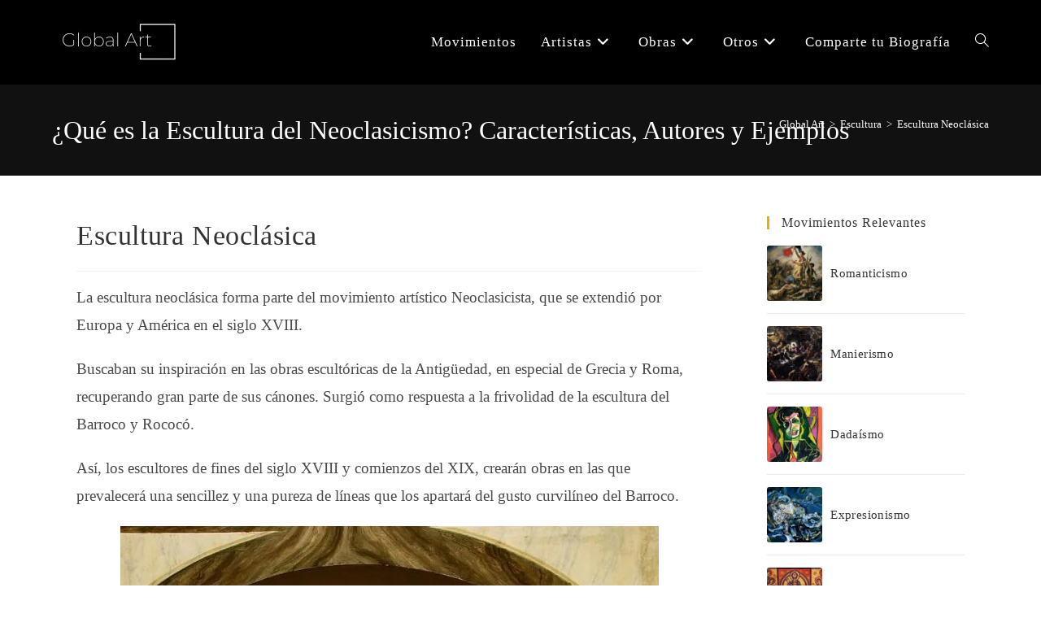

--- FILE ---
content_type: text/html; charset=UTF-8
request_url: https://officialglobalart.com/escultura/escultura-neoclasica/
body_size: 38360
content:
<!DOCTYPE html><html class="html" lang="es" prefix="og: https://ogp.me/ns#"><head><meta charset="UTF-8"><link rel="profile" href="https://gmpg.org/xfn/11"><meta name="viewport" content="width=device-width, initial-scale=1"><title>Escultura Neoclásica - Características, Escultores, Ejemplos</title><meta name="description" content="La escultura neoclásica surgió como respuesta a la frivolidad de la escultura del Barroco y Rococó. Buscaban su inspiración en las obras..."/><meta name="robots" content="follow, index, max-snippet:-1, max-video-preview:-1, max-image-preview:large"/><link rel="canonical" href="https://officialglobalart.com/escultura/escultura-neoclasica/" /><meta property="og:locale" content="es_ES" /><meta property="og:type" content="article" /><meta property="og:title" content="Escultura Neoclásica - Características, Escultores, Ejemplos" /><meta property="og:description" content="La escultura neoclásica surgió como respuesta a la frivolidad de la escultura del Barroco y Rococó. Buscaban su inspiración en las obras..." /><meta property="og:url" content="https://officialglobalart.com/escultura/escultura-neoclasica/" /><meta property="og:site_name" content="Official Global Art" /><meta property="article:tag" content="Historia del Arte" /><meta property="article:section" content="Escultura" /><meta property="og:updated_time" content="2023-12-14T12:36:21+02:00" /><meta property="og:image" content="https://officialglobalart.com/wp-content/uploads/2021/06/Escultura-Neoclasica-Cristo-de-Thorvaldsen.jpg" /><meta property="og:image:secure_url" content="https://officialglobalart.com/wp-content/uploads/2021/06/Escultura-Neoclasica-Cristo-de-Thorvaldsen.jpg" /><meta property="og:image:width" content="1000" /><meta property="og:image:height" content="1500" /><meta property="og:image:alt" content="Cristo, escultura neoclásica de Thorvaldsen. Características escultura neoclásica." /><meta property="og:image:type" content="image/jpeg" /><meta property="article:published_time" content="2021-06-24T11:28:53+02:00" /><meta property="article:modified_time" content="2023-12-14T12:36:21+02:00" /><meta name="twitter:card" content="summary_large_image" /><meta name="twitter:title" content="Escultura Neoclásica - Características, Escultores, Ejemplos" /><meta name="twitter:description" content="La escultura neoclásica surgió como respuesta a la frivolidad de la escultura del Barroco y Rococó. Buscaban su inspiración en las obras..." /><meta name="twitter:image" content="https://officialglobalart.com/wp-content/uploads/2021/06/Escultura-Neoclasica-Cristo-de-Thorvaldsen.jpg" /> <script type="application/ld+json" class="rank-math-schema">{"@context":"https://schema.org","@graph":[[{"@context":"https://schema.org","@type":"SiteNavigationElement","@id":"#rank-math-toc","name":"\u00bfQu\u00e9 es la Escultura Neocl\u00e1sica?","url":"https://officialglobalart.com/escultura/escultura-neoclasica/#que-es-la-escultura-neoclasica"},{"@context":"https://schema.org","@type":"SiteNavigationElement","@id":"#rank-math-toc","name":"\u00bfD\u00f3nde y cu\u00e1ndo surgi\u00f3 la escultura neocl\u00e1sica?","url":"https://officialglobalart.com/escultura/escultura-neoclasica/#donde-y-cuando-surgio-la-escultura-neoclasica"},{"@context":"https://schema.org","@type":"SiteNavigationElement","@id":"#rank-math-toc","name":"Caracter\u00edsticas de la Escultura Neocl\u00e1sica","url":"https://officialglobalart.com/escultura/escultura-neoclasica/#caracteristicas-de-la-escultura-neoclasica"},{"@context":"https://schema.org","@type":"SiteNavigationElement","@id":"#rank-math-toc","name":"Principales Escultores del Neoclasicismo","url":"https://officialglobalart.com/escultura/escultura-neoclasica/#principales-escultores-del-neoclasicismo"},{"@context":"https://schema.org","@type":"SiteNavigationElement","@id":"#rank-math-toc","name":"Antonio Canova (1.757-1.822).","url":"https://officialglobalart.com/escultura/escultura-neoclasica/#antonio-canova-1-757-1-822"},{"@context":"https://schema.org","@type":"SiteNavigationElement","@id":"#rank-math-toc","name":"Bertel Thorvaldsen (1771-1844)","url":"https://officialglobalart.com/escultura/escultura-neoclasica/#bertel-thorvaldsen-1771-1844"},{"@context":"https://schema.org","@type":"SiteNavigationElement","@id":"#rank-math-toc","name":"\u00bfQu\u00e9 representaba la escultura neocl\u00e1sica?","url":"https://officialglobalart.com/escultura/escultura-neoclasica/#que-representaba-la-escultura-neoclasica"},{"@context":"https://schema.org","@type":"SiteNavigationElement","@id":"#rank-math-toc","name":"Principales Esculturas Neocl\u00e1sicas","url":"https://officialglobalart.com/escultura/escultura-neoclasica/#principales-esculturas-neoclasicas"},{"@context":"https://schema.org","@type":"SiteNavigationElement","@id":"#rank-math-toc","name":"Mausoleo de Mar\u00eda Cristina de Austria (Antonio Canova)","url":"https://officialglobalart.com/escultura/escultura-neoclasica/#mausoleo-de-maria-cristina-de-austria-antonio-canova"},{"@context":"https://schema.org","@type":"SiteNavigationElement","@id":"#rank-math-toc","name":"Cristo de Thorvaldsen","url":"https://officialglobalart.com/escultura/escultura-neoclasica/#cristo-de-thorvaldsen"},{"@context":"https://schema.org","@type":"SiteNavigationElement","@id":"#rank-math-toc","name":"Eros y Psique (Antonio C\u00e1novas)","url":"https://officialglobalart.com/escultura/escultura-neoclasica/#eros-y-psique-antonio-canovas"}],{"@type":["ArtGallery","Organization"],"@id":"https://officialglobalart.com/#organization","name":"Global Art","url":"https://officialglobalart.com","logo":{"@type":"ImageObject","@id":"https://officialglobalart.com/#logo","url":"https://officialglobalart.com/wp-content/uploads/2023/12/Logotipo-de-Global-Art.png","contentUrl":"https://officialglobalart.com/wp-content/uploads/2023/12/Logotipo-de-Global-Art.png","caption":"Official Global Art","inLanguage":"es","width":"164","height":"45"},"openingHours":["Monday,Tuesday,Wednesday,Thursday,Friday,Saturday,Sunday 09:00-17:00"],"image":{"@id":"https://officialglobalart.com/#logo"}},{"@type":"WebSite","@id":"https://officialglobalart.com/#website","url":"https://officialglobalart.com","name":"Official Global Art","alternateName":"Historia del arte, movimientos, artistas, obras, academias y m\u00e1s...","publisher":{"@id":"https://officialglobalart.com/#organization"},"inLanguage":"es"},{"@type":"ImageObject","@id":"https://officialglobalart.com/wp-content/uploads/2021/06/Escultura-Neoclasica-Cristo-de-Thorvaldsen.jpg","url":"https://officialglobalart.com/wp-content/uploads/2021/06/Escultura-Neoclasica-Cristo-de-Thorvaldsen.jpg","width":"1000","height":"1500","caption":"Cristo, escultura neocl\u00e1sica de Thorvaldsen. Caracter\u00edsticas escultura neocl\u00e1sica.","inLanguage":"es"},{"@type":"BreadcrumbList","@id":"https://officialglobalart.com/escultura/escultura-neoclasica/#breadcrumb","itemListElement":[{"@type":"ListItem","position":"1","item":{"@id":"https://officialglobalart.com","name":"Portada"}},{"@type":"ListItem","position":"2","item":{"@id":"https://officialglobalart.com/escultura/escultura-neoclasica/","name":"Escultura Neocl\u00e1sica"}}]},{"@type":"WebPage","@id":"https://officialglobalart.com/escultura/escultura-neoclasica/#webpage","url":"https://officialglobalart.com/escultura/escultura-neoclasica/","name":"Escultura Neocl\u00e1sica - Caracter\u00edsticas, Escultores, Ejemplos","datePublished":"2021-06-24T11:28:53+02:00","dateModified":"2023-12-14T12:36:21+02:00","isPartOf":{"@id":"https://officialglobalart.com/#website"},"primaryImageOfPage":{"@id":"https://officialglobalart.com/wp-content/uploads/2021/06/Escultura-Neoclasica-Cristo-de-Thorvaldsen.jpg"},"inLanguage":"es","breadcrumb":{"@id":"https://officialglobalart.com/escultura/escultura-neoclasica/#breadcrumb"}},{"@type":"Person","@id":"https://officialglobalart.com/escultura/escultura-neoclasica/#author","name":"Global Art","image":{"@type":"ImageObject","@id":"https://secure.gravatar.com/avatar/25b7a14cfa1e55677304a63cef612b88f09b07ca4974dca78155482fa7dea3a2?s=96&amp;d=mm&amp;r=g","url":"https://secure.gravatar.com/avatar/25b7a14cfa1e55677304a63cef612b88f09b07ca4974dca78155482fa7dea3a2?s=96&amp;d=mm&amp;r=g","caption":"Global Art","inLanguage":"es"},"sameAs":["https://officialglobalart.com"],"worksFor":{"@id":"https://officialglobalart.com/#organization"}},{"@type":"BlogPosting","headline":"Escultura Neocl\u00e1sica - Caracter\u00edsticas, Escultores, Ejemplos","keywords":"Escultura neocl\u00e1sica","datePublished":"2021-06-24T11:28:53+02:00","dateModified":"2023-12-14T12:36:21+02:00","author":{"@id":"https://officialglobalart.com/escultura/escultura-neoclasica/#author","name":"Global Art"},"publisher":{"@id":"https://officialglobalart.com/#organization"},"description":"La escultura neocl\u00e1sica surgi\u00f3 como respuesta a la frivolidad de la escultura del Barroco y Rococ\u00f3. Buscaban su inspiraci\u00f3n en las obras...","name":"Escultura Neocl\u00e1sica - Caracter\u00edsticas, Escultores, Ejemplos","@id":"https://officialglobalart.com/escultura/escultura-neoclasica/#richSnippet","isPartOf":{"@id":"https://officialglobalart.com/escultura/escultura-neoclasica/#webpage"},"image":{"@id":"https://officialglobalart.com/wp-content/uploads/2021/06/Escultura-Neoclasica-Cristo-de-Thorvaldsen.jpg"},"inLanguage":"es","mainEntityOfPage":{"@id":"https://officialglobalart.com/escultura/escultura-neoclasica/#webpage"}}]}</script> <link rel="alternate" title="oEmbed (JSON)" type="application/json+oembed" href="https://officialglobalart.com/wp-json/oembed/1.0/embed?url=https%3A%2F%2Fofficialglobalart.com%2Fescultura%2Fescultura-neoclasica%2F" /><link rel="alternate" title="oEmbed (XML)" type="text/xml+oembed" href="https://officialglobalart.com/wp-json/oembed/1.0/embed?url=https%3A%2F%2Fofficialglobalart.com%2Fescultura%2Fescultura-neoclasica%2F&#038;format=xml" /><style id='wp-img-auto-sizes-contain-inline-css'>img:is([sizes=auto i],[sizes^="auto," i]){contain-intrinsic-size:3000px 1500px}
/*# sourceURL=wp-img-auto-sizes-contain-inline-css */</style><link data-optimized="1" rel='stylesheet' id='wp-block-library-css' href='https://officialglobalart.com/wp-content/litespeed/css/79b5d7a5517acabc5fbb276fbb5fd74d.css?ver=fd74d' media='all' /><style id='wp-block-library-theme-inline-css'>.wp-block-audio :where(figcaption){color:#555;font-size:13px;text-align:center}.is-dark-theme .wp-block-audio :where(figcaption){color:#ffffffa6}.wp-block-audio{margin:0 0 1em}.wp-block-code{border:1px solid #ccc;border-radius:4px;font-family:Menlo,Consolas,monaco,monospace;padding:.8em 1em}.wp-block-embed :where(figcaption){color:#555;font-size:13px;text-align:center}.is-dark-theme .wp-block-embed :where(figcaption){color:#ffffffa6}.wp-block-embed{margin:0 0 1em}.blocks-gallery-caption{color:#555;font-size:13px;text-align:center}.is-dark-theme .blocks-gallery-caption{color:#ffffffa6}:root :where(.wp-block-image figcaption){color:#555;font-size:13px;text-align:center}.is-dark-theme :root :where(.wp-block-image figcaption){color:#ffffffa6}.wp-block-image{margin:0 0 1em}.wp-block-pullquote{border-bottom:4px solid;border-top:4px solid;color:currentColor;margin-bottom:1.75em}.wp-block-pullquote :where(cite),.wp-block-pullquote :where(footer),.wp-block-pullquote__citation{color:currentColor;font-size:.8125em;font-style:normal;text-transform:uppercase}.wp-block-quote{border-left:.25em solid;margin:0 0 1.75em;padding-left:1em}.wp-block-quote cite,.wp-block-quote footer{color:currentColor;font-size:.8125em;font-style:normal;position:relative}.wp-block-quote:where(.has-text-align-right){border-left:none;border-right:.25em solid;padding-left:0;padding-right:1em}.wp-block-quote:where(.has-text-align-center){border:none;padding-left:0}.wp-block-quote.is-large,.wp-block-quote.is-style-large,.wp-block-quote:where(.is-style-plain){border:none}.wp-block-search .wp-block-search__label{font-weight:700}.wp-block-search__button{border:1px solid #ccc;padding:.375em .625em}:where(.wp-block-group.has-background){padding:1.25em 2.375em}.wp-block-separator.has-css-opacity{opacity:.4}.wp-block-separator{border:none;border-bottom:2px solid;margin-left:auto;margin-right:auto}.wp-block-separator.has-alpha-channel-opacity{opacity:1}.wp-block-separator:not(.is-style-wide):not(.is-style-dots){width:100px}.wp-block-separator.has-background:not(.is-style-dots){border-bottom:none;height:1px}.wp-block-separator.has-background:not(.is-style-wide):not(.is-style-dots){height:2px}.wp-block-table{margin:0 0 1em}.wp-block-table td,.wp-block-table th{word-break:normal}.wp-block-table :where(figcaption){color:#555;font-size:13px;text-align:center}.is-dark-theme .wp-block-table :where(figcaption){color:#ffffffa6}.wp-block-video :where(figcaption){color:#555;font-size:13px;text-align:center}.is-dark-theme .wp-block-video :where(figcaption){color:#ffffffa6}.wp-block-video{margin:0 0 1em}:root :where(.wp-block-template-part.has-background){margin-bottom:0;margin-top:0;padding:1.25em 2.375em}
/*# sourceURL=/wp-includes/css/dist/block-library/theme.min.css */</style><style id='classic-theme-styles-inline-css'>/*! This file is auto-generated */
.wp-block-button__link{color:#fff;background-color:#32373c;border-radius:9999px;box-shadow:none;text-decoration:none;padding:calc(.667em + 2px) calc(1.333em + 2px);font-size:1.125em}.wp-block-file__button{background:#32373c;color:#fff;text-decoration:none}
/*# sourceURL=/wp-includes/css/classic-themes.min.css */</style><style id='global-styles-inline-css'>:root{--wp--preset--aspect-ratio--square: 1;--wp--preset--aspect-ratio--4-3: 4/3;--wp--preset--aspect-ratio--3-4: 3/4;--wp--preset--aspect-ratio--3-2: 3/2;--wp--preset--aspect-ratio--2-3: 2/3;--wp--preset--aspect-ratio--16-9: 16/9;--wp--preset--aspect-ratio--9-16: 9/16;--wp--preset--color--black: #000000;--wp--preset--color--cyan-bluish-gray: #abb8c3;--wp--preset--color--white: #ffffff;--wp--preset--color--pale-pink: #f78da7;--wp--preset--color--vivid-red: #cf2e2e;--wp--preset--color--luminous-vivid-orange: #ff6900;--wp--preset--color--luminous-vivid-amber: #fcb900;--wp--preset--color--light-green-cyan: #7bdcb5;--wp--preset--color--vivid-green-cyan: #00d084;--wp--preset--color--pale-cyan-blue: #8ed1fc;--wp--preset--color--vivid-cyan-blue: #0693e3;--wp--preset--color--vivid-purple: #9b51e0;--wp--preset--gradient--vivid-cyan-blue-to-vivid-purple: linear-gradient(135deg,rgb(6,147,227) 0%,rgb(155,81,224) 100%);--wp--preset--gradient--light-green-cyan-to-vivid-green-cyan: linear-gradient(135deg,rgb(122,220,180) 0%,rgb(0,208,130) 100%);--wp--preset--gradient--luminous-vivid-amber-to-luminous-vivid-orange: linear-gradient(135deg,rgb(252,185,0) 0%,rgb(255,105,0) 100%);--wp--preset--gradient--luminous-vivid-orange-to-vivid-red: linear-gradient(135deg,rgb(255,105,0) 0%,rgb(207,46,46) 100%);--wp--preset--gradient--very-light-gray-to-cyan-bluish-gray: linear-gradient(135deg,rgb(238,238,238) 0%,rgb(169,184,195) 100%);--wp--preset--gradient--cool-to-warm-spectrum: linear-gradient(135deg,rgb(74,234,220) 0%,rgb(151,120,209) 20%,rgb(207,42,186) 40%,rgb(238,44,130) 60%,rgb(251,105,98) 80%,rgb(254,248,76) 100%);--wp--preset--gradient--blush-light-purple: linear-gradient(135deg,rgb(255,206,236) 0%,rgb(152,150,240) 100%);--wp--preset--gradient--blush-bordeaux: linear-gradient(135deg,rgb(254,205,165) 0%,rgb(254,45,45) 50%,rgb(107,0,62) 100%);--wp--preset--gradient--luminous-dusk: linear-gradient(135deg,rgb(255,203,112) 0%,rgb(199,81,192) 50%,rgb(65,88,208) 100%);--wp--preset--gradient--pale-ocean: linear-gradient(135deg,rgb(255,245,203) 0%,rgb(182,227,212) 50%,rgb(51,167,181) 100%);--wp--preset--gradient--electric-grass: linear-gradient(135deg,rgb(202,248,128) 0%,rgb(113,206,126) 100%);--wp--preset--gradient--midnight: linear-gradient(135deg,rgb(2,3,129) 0%,rgb(40,116,252) 100%);--wp--preset--font-size--small: 13px;--wp--preset--font-size--medium: 20px;--wp--preset--font-size--large: 36px;--wp--preset--font-size--x-large: 42px;--wp--preset--spacing--20: 0.44rem;--wp--preset--spacing--30: 0.67rem;--wp--preset--spacing--40: 1rem;--wp--preset--spacing--50: 1.5rem;--wp--preset--spacing--60: 2.25rem;--wp--preset--spacing--70: 3.38rem;--wp--preset--spacing--80: 5.06rem;--wp--preset--shadow--natural: 6px 6px 9px rgba(0, 0, 0, 0.2);--wp--preset--shadow--deep: 12px 12px 50px rgba(0, 0, 0, 0.4);--wp--preset--shadow--sharp: 6px 6px 0px rgba(0, 0, 0, 0.2);--wp--preset--shadow--outlined: 6px 6px 0px -3px rgb(255, 255, 255), 6px 6px rgb(0, 0, 0);--wp--preset--shadow--crisp: 6px 6px 0px rgb(0, 0, 0);}:where(.is-layout-flex){gap: 0.5em;}:where(.is-layout-grid){gap: 0.5em;}body .is-layout-flex{display: flex;}.is-layout-flex{flex-wrap: wrap;align-items: center;}.is-layout-flex > :is(*, div){margin: 0;}body .is-layout-grid{display: grid;}.is-layout-grid > :is(*, div){margin: 0;}:where(.wp-block-columns.is-layout-flex){gap: 2em;}:where(.wp-block-columns.is-layout-grid){gap: 2em;}:where(.wp-block-post-template.is-layout-flex){gap: 1.25em;}:where(.wp-block-post-template.is-layout-grid){gap: 1.25em;}.has-black-color{color: var(--wp--preset--color--black) !important;}.has-cyan-bluish-gray-color{color: var(--wp--preset--color--cyan-bluish-gray) !important;}.has-white-color{color: var(--wp--preset--color--white) !important;}.has-pale-pink-color{color: var(--wp--preset--color--pale-pink) !important;}.has-vivid-red-color{color: var(--wp--preset--color--vivid-red) !important;}.has-luminous-vivid-orange-color{color: var(--wp--preset--color--luminous-vivid-orange) !important;}.has-luminous-vivid-amber-color{color: var(--wp--preset--color--luminous-vivid-amber) !important;}.has-light-green-cyan-color{color: var(--wp--preset--color--light-green-cyan) !important;}.has-vivid-green-cyan-color{color: var(--wp--preset--color--vivid-green-cyan) !important;}.has-pale-cyan-blue-color{color: var(--wp--preset--color--pale-cyan-blue) !important;}.has-vivid-cyan-blue-color{color: var(--wp--preset--color--vivid-cyan-blue) !important;}.has-vivid-purple-color{color: var(--wp--preset--color--vivid-purple) !important;}.has-black-background-color{background-color: var(--wp--preset--color--black) !important;}.has-cyan-bluish-gray-background-color{background-color: var(--wp--preset--color--cyan-bluish-gray) !important;}.has-white-background-color{background-color: var(--wp--preset--color--white) !important;}.has-pale-pink-background-color{background-color: var(--wp--preset--color--pale-pink) !important;}.has-vivid-red-background-color{background-color: var(--wp--preset--color--vivid-red) !important;}.has-luminous-vivid-orange-background-color{background-color: var(--wp--preset--color--luminous-vivid-orange) !important;}.has-luminous-vivid-amber-background-color{background-color: var(--wp--preset--color--luminous-vivid-amber) !important;}.has-light-green-cyan-background-color{background-color: var(--wp--preset--color--light-green-cyan) !important;}.has-vivid-green-cyan-background-color{background-color: var(--wp--preset--color--vivid-green-cyan) !important;}.has-pale-cyan-blue-background-color{background-color: var(--wp--preset--color--pale-cyan-blue) !important;}.has-vivid-cyan-blue-background-color{background-color: var(--wp--preset--color--vivid-cyan-blue) !important;}.has-vivid-purple-background-color{background-color: var(--wp--preset--color--vivid-purple) !important;}.has-black-border-color{border-color: var(--wp--preset--color--black) !important;}.has-cyan-bluish-gray-border-color{border-color: var(--wp--preset--color--cyan-bluish-gray) !important;}.has-white-border-color{border-color: var(--wp--preset--color--white) !important;}.has-pale-pink-border-color{border-color: var(--wp--preset--color--pale-pink) !important;}.has-vivid-red-border-color{border-color: var(--wp--preset--color--vivid-red) !important;}.has-luminous-vivid-orange-border-color{border-color: var(--wp--preset--color--luminous-vivid-orange) !important;}.has-luminous-vivid-amber-border-color{border-color: var(--wp--preset--color--luminous-vivid-amber) !important;}.has-light-green-cyan-border-color{border-color: var(--wp--preset--color--light-green-cyan) !important;}.has-vivid-green-cyan-border-color{border-color: var(--wp--preset--color--vivid-green-cyan) !important;}.has-pale-cyan-blue-border-color{border-color: var(--wp--preset--color--pale-cyan-blue) !important;}.has-vivid-cyan-blue-border-color{border-color: var(--wp--preset--color--vivid-cyan-blue) !important;}.has-vivid-purple-border-color{border-color: var(--wp--preset--color--vivid-purple) !important;}.has-vivid-cyan-blue-to-vivid-purple-gradient-background{background: var(--wp--preset--gradient--vivid-cyan-blue-to-vivid-purple) !important;}.has-light-green-cyan-to-vivid-green-cyan-gradient-background{background: var(--wp--preset--gradient--light-green-cyan-to-vivid-green-cyan) !important;}.has-luminous-vivid-amber-to-luminous-vivid-orange-gradient-background{background: var(--wp--preset--gradient--luminous-vivid-amber-to-luminous-vivid-orange) !important;}.has-luminous-vivid-orange-to-vivid-red-gradient-background{background: var(--wp--preset--gradient--luminous-vivid-orange-to-vivid-red) !important;}.has-very-light-gray-to-cyan-bluish-gray-gradient-background{background: var(--wp--preset--gradient--very-light-gray-to-cyan-bluish-gray) !important;}.has-cool-to-warm-spectrum-gradient-background{background: var(--wp--preset--gradient--cool-to-warm-spectrum) !important;}.has-blush-light-purple-gradient-background{background: var(--wp--preset--gradient--blush-light-purple) !important;}.has-blush-bordeaux-gradient-background{background: var(--wp--preset--gradient--blush-bordeaux) !important;}.has-luminous-dusk-gradient-background{background: var(--wp--preset--gradient--luminous-dusk) !important;}.has-pale-ocean-gradient-background{background: var(--wp--preset--gradient--pale-ocean) !important;}.has-electric-grass-gradient-background{background: var(--wp--preset--gradient--electric-grass) !important;}.has-midnight-gradient-background{background: var(--wp--preset--gradient--midnight) !important;}.has-small-font-size{font-size: var(--wp--preset--font-size--small) !important;}.has-medium-font-size{font-size: var(--wp--preset--font-size--medium) !important;}.has-large-font-size{font-size: var(--wp--preset--font-size--large) !important;}.has-x-large-font-size{font-size: var(--wp--preset--font-size--x-large) !important;}
:where(.wp-block-post-template.is-layout-flex){gap: 1.25em;}:where(.wp-block-post-template.is-layout-grid){gap: 1.25em;}
:where(.wp-block-term-template.is-layout-flex){gap: 1.25em;}:where(.wp-block-term-template.is-layout-grid){gap: 1.25em;}
:where(.wp-block-columns.is-layout-flex){gap: 2em;}:where(.wp-block-columns.is-layout-grid){gap: 2em;}
:root :where(.wp-block-pullquote){font-size: 1.5em;line-height: 1.6;}
/*# sourceURL=global-styles-inline-css */</style><link data-optimized="1" rel='stylesheet' id='font-awesome-css' href='https://officialglobalart.com/wp-content/litespeed/css/b748b056fd0c6d406586a5d5424a5f71.css?ver=a5f71' media='all' /><link data-optimized="1" rel='stylesheet' id='simple-line-icons-css' href='https://officialglobalart.com/wp-content/litespeed/css/643384a1a07b171d017dffbe39df79f0.css?ver=f79f0' media='all' /><link data-optimized="1" rel='stylesheet' id='oceanwp-style-css' href='https://officialglobalart.com/wp-content/litespeed/css/81b31e6d62f923ec7b35e0516e42ccaf.css?ver=2ccaf' media='all' /><link data-optimized="1" rel='stylesheet' id='oceanwp-hamburgers-css' href='https://officialglobalart.com/wp-content/litespeed/css/8e4b16cd662e4abb4d61f6478d0882f7.css?ver=882f7' media='all' /><link data-optimized="1" rel='stylesheet' id='oceanwp-minus-css' href='https://officialglobalart.com/wp-content/litespeed/css/9d3a71347d79efc93b4ec47a68ae16a0.css?ver=e16a0' media='all' /><link data-optimized="1" rel='stylesheet' id='oe-widgets-style-css' href='https://officialglobalart.com/wp-content/litespeed/css/0d6ca8702971e21615aac3d6dbbe577d.css?ver=e577d' media='all' /> <script src="https://officialglobalart.com/wp-includes/js/jquery/jquery.min.js" id="jquery-core-js"></script> <script data-optimized="1" src="https://officialglobalart.com/wp-content/litespeed/js/3635d2761c2713e54a257ac172074cde.js?ver=74cde" id="jquery-migrate-js"></script> 
 <script src="https://www.googletagmanager.com/gtag/js?id=GT-NGPP4DX" id="google_gtagjs-js" async></script> <script id="google_gtagjs-js-after">window.dataLayer = window.dataLayer || [];function gtag(){dataLayer.push(arguments);}
gtag("set","linker",{"domains":["officialglobalart.com"]});
gtag("js", new Date());
gtag("set", "developer_id.dZTNiMT", true);
gtag("config", "GT-NGPP4DX", {"googlesitekit_post_type":"post"});
//# sourceURL=google_gtagjs-js-after</script> <link rel="https://api.w.org/" href="https://officialglobalart.com/wp-json/" /><link rel="alternate" title="JSON" type="application/json" href="https://officialglobalart.com/wp-json/wp/v2/posts/2770" /><meta name="generator" content="Site Kit by Google 1.167.0" /><meta name="google-adsense-platform-account" content="ca-host-pub-2644536267352236"><meta name="google-adsense-platform-domain" content="sitekit.withgoogle.com"><meta name="generator" content="Elementor 3.33.4; features: additional_custom_breakpoints; settings: css_print_method-external, google_font-enabled, font_display-auto"><style>.e-con.e-parent:nth-of-type(n+4):not(.e-lazyloaded):not(.e-no-lazyload),
				.e-con.e-parent:nth-of-type(n+4):not(.e-lazyloaded):not(.e-no-lazyload) * {
					background-image: none !important;
				}
				@media screen and (max-height: 1024px) {
					.e-con.e-parent:nth-of-type(n+3):not(.e-lazyloaded):not(.e-no-lazyload),
					.e-con.e-parent:nth-of-type(n+3):not(.e-lazyloaded):not(.e-no-lazyload) * {
						background-image: none !important;
					}
				}
				@media screen and (max-height: 640px) {
					.e-con.e-parent:nth-of-type(n+2):not(.e-lazyloaded):not(.e-no-lazyload),
					.e-con.e-parent:nth-of-type(n+2):not(.e-lazyloaded):not(.e-no-lazyload) * {
						background-image: none !important;
					}
				}</style> <script async src="https://pagead2.googlesyndication.com/pagead/js/adsbygoogle.js?client=ca-pub-1813785134266183&amp;host=ca-host-pub-2644536267352236" crossorigin="anonymous"></script> <link rel="icon" href="https://officialglobalart.com/wp-content/uploads/2022/10/cropped-Icono-de-GlobalArt-32x32.png" sizes="32x32" /><link rel="icon" href="https://officialglobalart.com/wp-content/uploads/2022/10/cropped-Icono-de-GlobalArt-192x192.png" sizes="192x192" /><link rel="apple-touch-icon" href="https://officialglobalart.com/wp-content/uploads/2022/10/cropped-Icono-de-GlobalArt-180x180.png" /><meta name="msapplication-TileImage" content="https://officialglobalart.com/wp-content/uploads/2022/10/cropped-Icono-de-GlobalArt-270x270.png" /><style id="wp-custom-css">/* Hide your Sidebar on Mobile Globally */@media (max-width:767px){.widget-area.sidebar-primary{display:none}}/*Hide Time & Date on Related Articles*/#related-posts time.published{display:none}/*Hide Time & Date on Related Articles*/.oceanwp-recent-posts .recent-posts-info,.blog-entry.thumbnail-entry .blog-entry-bottom{display:none}</style><style type="text/css">/* Colors */a:hover,a.light:hover,.theme-heading .text::before,.theme-heading .text::after,#top-bar-content >a:hover,#top-bar-social li.oceanwp-email a:hover,#site-navigation-wrap .dropdown-menu >li >a:hover,#site-header.medium-header #medium-searchform button:hover,.oceanwp-mobile-menu-icon a:hover,.blog-entry.post .blog-entry-header .entry-title a:hover,.blog-entry.post .blog-entry-readmore a:hover,.blog-entry.thumbnail-entry .blog-entry-category a,ul.meta li a:hover,.dropcap,.single nav.post-navigation .nav-links .title,body .related-post-title a:hover,body #wp-calendar caption,body .contact-info-widget.default i,body .contact-info-widget.big-icons i,body .custom-links-widget .oceanwp-custom-links li a:hover,body .custom-links-widget .oceanwp-custom-links li a:hover:before,body .posts-thumbnails-widget li a:hover,body .social-widget li.oceanwp-email a:hover,.comment-author .comment-meta .comment-reply-link,#respond #cancel-comment-reply-link:hover,#footer-widgets .footer-box a:hover,#footer-bottom a:hover,#footer-bottom #footer-bottom-menu a:hover,.sidr a:hover,.sidr-class-dropdown-toggle:hover,.sidr-class-menu-item-has-children.active >a,.sidr-class-menu-item-has-children.active >a >.sidr-class-dropdown-toggle,input[type=checkbox]:checked:before{color:#eeae00}.single nav.post-navigation .nav-links .title .owp-icon use,.blog-entry.post .blog-entry-readmore a:hover .owp-icon use,body .contact-info-widget.default .owp-icon use,body .contact-info-widget.big-icons .owp-icon use{stroke:#eeae00}input[type="button"],input[type="reset"],input[type="submit"],button[type="submit"],.button,#site-navigation-wrap .dropdown-menu >li.btn >a >span,.thumbnail:hover i,.thumbnail:hover .link-post-svg-icon,.post-quote-content,.omw-modal .omw-close-modal,body .contact-info-widget.big-icons li:hover i,body .contact-info-widget.big-icons li:hover .owp-icon,body div.wpforms-container-full .wpforms-form input[type=submit],body div.wpforms-container-full .wpforms-form button[type=submit],body div.wpforms-container-full .wpforms-form .wpforms-page-button,.woocommerce-cart .wp-element-button,.woocommerce-checkout .wp-element-button,.wp-block-button__link{background-color:#eeae00}.widget-title{border-color:#eeae00}blockquote{border-color:#eeae00}.wp-block-quote{border-color:#eeae00}#searchform-dropdown{border-color:#eeae00}.dropdown-menu .sub-menu{border-color:#eeae00}.blog-entry.large-entry .blog-entry-readmore a:hover{border-color:#eeae00}.oceanwp-newsletter-form-wrap input[type="email"]:focus{border-color:#eeae00}.social-widget li.oceanwp-email a:hover{border-color:#eeae00}#respond #cancel-comment-reply-link:hover{border-color:#eeae00}body .contact-info-widget.big-icons li:hover i{border-color:#eeae00}body .contact-info-widget.big-icons li:hover .owp-icon{border-color:#eeae00}#footer-widgets .oceanwp-newsletter-form-wrap input[type="email"]:focus{border-color:#eeae00}input[type="button"]:hover,input[type="reset"]:hover,input[type="submit"]:hover,button[type="submit"]:hover,input[type="button"]:focus,input[type="reset"]:focus,input[type="submit"]:focus,button[type="submit"]:focus,.button:hover,.button:focus,#site-navigation-wrap .dropdown-menu >li.btn >a:hover >span,.post-quote-author,.omw-modal .omw-close-modal:hover,body div.wpforms-container-full .wpforms-form input[type=submit]:hover,body div.wpforms-container-full .wpforms-form button[type=submit]:hover,body div.wpforms-container-full .wpforms-form .wpforms-page-button:hover,.woocommerce-cart .wp-element-button:hover,.woocommerce-checkout .wp-element-button:hover,.wp-block-button__link:hover{background-color:#af3838}a:hover{color:#fe5252}a:hover .owp-icon use{stroke:#fe5252}.separate-layout,.has-parallax-footer.separate-layout #main{background-color:#ffffff}body .theme-button,body input[type="submit"],body button[type="submit"],body button,body .button,body div.wpforms-container-full .wpforms-form input[type=submit],body div.wpforms-container-full .wpforms-form button[type=submit],body div.wpforms-container-full .wpforms-form .wpforms-page-button,.woocommerce-cart .wp-element-button,.woocommerce-checkout .wp-element-button,.wp-block-button__link{border-color:#ffffff}body .theme-button:hover,body input[type="submit"]:hover,body button[type="submit"]:hover,body button:hover,body .button:hover,body div.wpforms-container-full .wpforms-form input[type=submit]:hover,body div.wpforms-container-full .wpforms-form input[type=submit]:active,body div.wpforms-container-full .wpforms-form button[type=submit]:hover,body div.wpforms-container-full .wpforms-form button[type=submit]:active,body div.wpforms-container-full .wpforms-form .wpforms-page-button:hover,body div.wpforms-container-full .wpforms-form .wpforms-page-button:active,.woocommerce-cart .wp-element-button:hover,.woocommerce-checkout .wp-element-button:hover,.wp-block-button__link:hover{border-color:#ffffff}.page-header .page-header-title,.page-header.background-image-page-header .page-header-title{color:#ffffff}.site-breadcrumbs,.background-image-page-header .site-breadcrumbs{color:#ffffff}.site-breadcrumbs ul li .breadcrumb-sep,.site-breadcrumbs ol li .breadcrumb-sep{color:#e8e8e8}.site-breadcrumbs a,.background-image-page-header .site-breadcrumbs a{color:#ffffff}.site-breadcrumbs a .owp-icon use,.background-image-page-header .site-breadcrumbs a .owp-icon use{stroke:#ffffff}.site-breadcrumbs a:hover,.background-image-page-header .site-breadcrumbs a:hover{color:#fe5252}.site-breadcrumbs a:hover .owp-icon use,.background-image-page-header .site-breadcrumbs a:hover .owp-icon use{stroke:#fe5252}/* OceanWP Style Settings CSS */.separate-layout .content-area,.separate-layout.content-left-sidebar .content-area,.content-both-sidebars.scs-style .content-area,.separate-layout.content-both-sidebars.ssc-style .content-area,body.separate-blog.separate-layout #blog-entries >*,body.separate-blog.separate-layout .oceanwp-pagination,body.separate-blog.separate-layout .blog-entry.grid-entry .blog-entry-inner{padding:1pxpx}.separate-layout.content-full-width .content-area{padding:1pxpx !important}.theme-button,input[type="submit"],button[type="submit"],button,.button,body div.wpforms-container-full .wpforms-form input[type=submit],body div.wpforms-container-full .wpforms-form button[type=submit],body div.wpforms-container-full .wpforms-form .wpforms-page-button{border-style:solid}.theme-button,input[type="submit"],button[type="submit"],button,.button,body div.wpforms-container-full .wpforms-form input[type=submit],body div.wpforms-container-full .wpforms-form button[type=submit],body div.wpforms-container-full .wpforms-form .wpforms-page-button{border-width:1px}form input[type="text"],form input[type="password"],form input[type="email"],form input[type="url"],form input[type="date"],form input[type="month"],form input[type="time"],form input[type="datetime"],form input[type="datetime-local"],form input[type="week"],form input[type="number"],form input[type="search"],form input[type="tel"],form input[type="color"],form select,form textarea,.woocommerce .woocommerce-checkout .select2-container--default .select2-selection--single{border-style:solid}body div.wpforms-container-full .wpforms-form input[type=date],body div.wpforms-container-full .wpforms-form input[type=datetime],body div.wpforms-container-full .wpforms-form input[type=datetime-local],body div.wpforms-container-full .wpforms-form input[type=email],body div.wpforms-container-full .wpforms-form input[type=month],body div.wpforms-container-full .wpforms-form input[type=number],body div.wpforms-container-full .wpforms-form input[type=password],body div.wpforms-container-full .wpforms-form input[type=range],body div.wpforms-container-full .wpforms-form input[type=search],body div.wpforms-container-full .wpforms-form input[type=tel],body div.wpforms-container-full .wpforms-form input[type=text],body div.wpforms-container-full .wpforms-form input[type=time],body div.wpforms-container-full .wpforms-form input[type=url],body div.wpforms-container-full .wpforms-form input[type=week],body div.wpforms-container-full .wpforms-form select,body div.wpforms-container-full .wpforms-form textarea{border-style:solid}form input[type="text"],form input[type="password"],form input[type="email"],form input[type="url"],form input[type="date"],form input[type="month"],form input[type="time"],form input[type="datetime"],form input[type="datetime-local"],form input[type="week"],form input[type="number"],form input[type="search"],form input[type="tel"],form input[type="color"],form select,form textarea{border-radius:3px}body div.wpforms-container-full .wpforms-form input[type=date],body div.wpforms-container-full .wpforms-form input[type=datetime],body div.wpforms-container-full .wpforms-form input[type=datetime-local],body div.wpforms-container-full .wpforms-form input[type=email],body div.wpforms-container-full .wpforms-form input[type=month],body div.wpforms-container-full .wpforms-form input[type=number],body div.wpforms-container-full .wpforms-form input[type=password],body div.wpforms-container-full .wpforms-form input[type=range],body div.wpforms-container-full .wpforms-form input[type=search],body div.wpforms-container-full .wpforms-form input[type=tel],body div.wpforms-container-full .wpforms-form input[type=text],body div.wpforms-container-full .wpforms-form input[type=time],body div.wpforms-container-full .wpforms-form input[type=url],body div.wpforms-container-full .wpforms-form input[type=week],body div.wpforms-container-full .wpforms-form select,body div.wpforms-container-full .wpforms-form textarea{border-radius:3px}/* Header */#site-header-inner{padding:15px 0 15px 0}#site-header,.has-transparent-header .is-sticky #site-header,.has-vh-transparent .is-sticky #site-header.vertical-header,#searchform-header-replace{background-color:#000000}#site-header.has-header-media .overlay-header-media{background-color:rgba(0,0,0,0.5)}#site-logo #site-logo-inner a img,#site-header.center-header #site-navigation-wrap .middle-site-logo a img{max-width:164px}#site-navigation-wrap .dropdown-menu >li >a,.oceanwp-mobile-menu-icon a,#searchform-header-replace-close{color:#ffffff}#site-navigation-wrap .dropdown-menu >li >a .owp-icon use,.oceanwp-mobile-menu-icon a .owp-icon use,#searchform-header-replace-close .owp-icon use{stroke:#ffffff}#site-navigation-wrap .dropdown-menu >.current-menu-item >a,#site-navigation-wrap .dropdown-menu >.current-menu-ancestor >a,#site-navigation-wrap .dropdown-menu >.current-menu-item >a:hover,#site-navigation-wrap .dropdown-menu >.current-menu-ancestor >a:hover{color:#dd9933}.oceanwp-social-menu ul li a,.oceanwp-social-menu .colored ul li a,.oceanwp-social-menu .minimal ul li a,.oceanwp-social-menu .dark ul li a{font-size:12px}.oceanwp-social-menu ul li a .owp-icon,.oceanwp-social-menu .colored ul li a .owp-icon,.oceanwp-social-menu .minimal ul li a .owp-icon,.oceanwp-social-menu .dark ul li a .owp-icon{width:12px;height:12px}.oceanwp-social-menu ul li a{border-radius:50%}.oceanwp-social-menu ul li a{padding:8px}.oceanwp-social-menu ul li a{margin:0 4px 0 4px}@media (max-width:1080px){#top-bar-nav,#site-navigation-wrap,.oceanwp-social-menu,.after-header-content{display:none}.center-logo #site-logo{float:none;position:absolute;left:50%;padding:0;-webkit-transform:translateX(-50%);transform:translateX(-50%)}#site-header.center-header #site-logo,.oceanwp-mobile-menu-icon,#oceanwp-cart-sidebar-wrap{display:block}body.vertical-header-style #outer-wrap{margin:0 !important}#site-header.vertical-header{position:relative;width:100%;left:0 !important;right:0 !important}#site-header.vertical-header .has-template >#site-logo{display:block}#site-header.vertical-header #site-header-inner{display:-webkit-box;display:-webkit-flex;display:-ms-flexbox;display:flex;-webkit-align-items:center;align-items:center;padding:0;max-width:90%}#site-header.vertical-header #site-header-inner >*:not(.oceanwp-mobile-menu-icon){display:none}#site-header.vertical-header #site-header-inner >*{padding:0 !important}#site-header.vertical-header #site-header-inner #site-logo{display:block;margin:0;width:50%;text-align:left}body.rtl #site-header.vertical-header #site-header-inner #site-logo{text-align:right}#site-header.vertical-header #site-header-inner .oceanwp-mobile-menu-icon{width:50%;text-align:right}body.rtl #site-header.vertical-header #site-header-inner .oceanwp-mobile-menu-icon{text-align:left}#site-header.vertical-header .vertical-toggle,body.vertical-header-style.vh-closed #site-header.vertical-header .vertical-toggle{display:none}#site-logo.has-responsive-logo .custom-logo-link{display:none}#site-logo.has-responsive-logo .responsive-logo-link{display:block}.is-sticky #site-logo.has-sticky-logo .responsive-logo-link{display:none}.is-sticky #site-logo.has-responsive-logo .sticky-logo-link{display:block}#top-bar.has-no-content #top-bar-social.top-bar-left,#top-bar.has-no-content #top-bar-social.top-bar-right{position:inherit;left:auto;right:auto;float:none;height:auto;line-height:1.5em;margin-top:0;text-align:center}#top-bar.has-no-content #top-bar-social li{float:none;display:inline-block}.owp-cart-overlay,#side-panel-wrap a.side-panel-btn{display:none !important}}#site-logo.has-responsive-logo .responsive-logo-link img{max-height:60px}.mobile-menu .hamburger-inner,.mobile-menu .hamburger-inner::before,.mobile-menu .hamburger-inner::after{background-color:#ffffff}/* Blog CSS */.ocean-single-post-header ul.meta-item li a:hover{color:#333333}/* Footer Widgets */#footer-widgets{padding:0}#footer-widgets{background-color:#111111}#footer-widgets,#footer-widgets p,#footer-widgets li a:before,#footer-widgets .contact-info-widget span.oceanwp-contact-title,#footer-widgets .recent-posts-date,#footer-widgets .recent-posts-comments,#footer-widgets .widget-recent-posts-icons li .fa{color:#ffffff}#footer-widgets .footer-box a:hover,#footer-widgets a:hover{color:#fe5252}/* Footer Copyright */#footer-bottom{padding:30px 0 30px 0}.page-header{background-color:#111111}/* Typography */body{font-family:Times New Roman,Times,serif;font-size:19px;line-height:1.8}h1,h2,h3,h4,h5,h6,.theme-heading,.widget-title,.oceanwp-widget-recent-posts-title,.comment-reply-title,.entry-title,.sidebar-box .widget-title{font-family:Georgia,serif;line-height:1.4}h1{font-size:23px;line-height:1.4}h2{font-size:30px;line-height:1.4;font-weight:300}h3{font-size:18px;line-height:1.4;font-weight:300}h4{font-size:17px;line-height:1.4;font-weight:300}h5{font-size:14px;line-height:1.4}h6{font-size:15px;line-height:1.4}.page-header .page-header-title,.page-header.background-image-page-header .page-header-title{font-size:32px;line-height:1.4}.page-header .page-subheading{font-size:15px;line-height:1.8}.site-breadcrumbs,.site-breadcrumbs a{font-size:13px;line-height:1.4}#site-logo a.site-logo-text{font-size:24px;line-height:1.8}#site-navigation-wrap .dropdown-menu >li >a,#site-header.full_screen-header .fs-dropdown-menu >li >a,#site-header.top-header #site-navigation-wrap .dropdown-menu >li >a,#site-header.center-header #site-navigation-wrap .dropdown-menu >li >a,#site-header.medium-header #site-navigation-wrap .dropdown-menu >li >a,.oceanwp-mobile-menu-icon a{font-size:17px;letter-spacing:1px;font-weight:300}.dropdown-menu ul li a.menu-link,#site-header.full_screen-header .fs-dropdown-menu ul.sub-menu li a{font-size:16px;line-height:1.2;letter-spacing:.6px}.sidr-class-dropdown-menu li a,a.sidr-class-toggle-sidr-close,#mobile-dropdown ul li a,body #mobile-fullscreen ul li a{font-size:17px;line-height:1.8}.blog-entry.post .blog-entry-header .entry-title a{font-size:26px;line-height:1.4;font-weight:300}.ocean-single-post-header .single-post-title{font-size:34px;line-height:1.4;letter-spacing:.6px}.ocean-single-post-header ul.meta-item li,.ocean-single-post-header ul.meta-item li a{font-size:13px;line-height:1.4;letter-spacing:.6px}.ocean-single-post-header .post-author-name,.ocean-single-post-header .post-author-name a{font-size:14px;line-height:1.4;letter-spacing:.6px}.ocean-single-post-header .post-author-description{font-size:12px;line-height:1.4;letter-spacing:.6px}.single-post .entry-title{line-height:1.4;letter-spacing:.6px}.single-post ul.meta li,.single-post ul.meta li a{font-size:14px;line-height:1.4;letter-spacing:.6px}.sidebar-box .widget-title,.sidebar-box.widget_block .wp-block-heading{font-size:16px;line-height:1;letter-spacing:1px}.sidebar-box,.footer-box{font-size:15px;font-weight:300}#footer-bottom #copyright{font-size:16px;line-height:1.7}#footer-bottom #footer-bottom-menu{font-size:16px;line-height:1}.woocommerce-store-notice.demo_store{line-height:2;letter-spacing:1.5px}.demo_store .woocommerce-store-notice__dismiss-link{line-height:2;letter-spacing:1.5px}.woocommerce ul.products li.product li.title h2,.woocommerce ul.products li.product li.title a{font-size:14px;line-height:1.5}.woocommerce ul.products li.product li.category,.woocommerce ul.products li.product li.category a{font-size:12px;line-height:1}.woocommerce ul.products li.product .price{font-size:18px;line-height:1}.woocommerce ul.products li.product .button,.woocommerce ul.products li.product .product-inner .added_to_cart{font-size:12px;line-height:1.5;letter-spacing:1px}.woocommerce ul.products li.owp-woo-cond-notice span,.woocommerce ul.products li.owp-woo-cond-notice a{font-size:16px;line-height:1;letter-spacing:1px;font-weight:600;text-transform:capitalize}.woocommerce div.product .product_title{font-size:24px;line-height:1.4;letter-spacing:.6px}.woocommerce div.product p.price{font-size:36px;line-height:1}.woocommerce .owp-btn-normal .summary form button.button,.woocommerce .owp-btn-big .summary form button.button,.woocommerce .owp-btn-very-big .summary form button.button{font-size:12px;line-height:1.5;letter-spacing:1px;text-transform:uppercase}.woocommerce div.owp-woo-single-cond-notice span,.woocommerce div.owp-woo-single-cond-notice a{font-size:18px;line-height:2;letter-spacing:1.5px;font-weight:600;text-transform:capitalize}.ocean-preloader--active .preloader-after-content{font-size:20px;line-height:1.8;letter-spacing:.6px}</style><script data-optimized="1" async src="https://officialglobalart.com/wp-content/litespeed/js/50c4d00bfcf13e24246cc1cec4d2656b.js?ver=2656b"></script><script>(function(){function signalGooglefcPresent(){if(!window.frames.googlefcPresent){if(document.body){const iframe=document.createElement('iframe');iframe.style='width: 0; height: 0; border: none; z-index: -1000; left: -1000px; top: -1000px;';iframe.style.display='none';iframe.name='googlefcPresent';document.body.appendChild(iframe)}else{setTimeout(signalGooglefcPresent,0)}}}signalGooglefcPresent()})()</script> <script>(function(){'use strict';function aa(a){var b=0;return function(){return b<a.length?{done:!1,value:a[b++]}:{done:!0}}}var ba=typeof Object.defineProperties=="function"?Object.defineProperty:function(a,b,c){if(a==Array.prototype||a==Object.prototype)return a;a[b]=c.value;return a};function ca(a){a=["object"==typeof globalThis&#038;&#038;globalThis,a,"object"==typeof window&#038;&#038;window,"object"==typeof self&#038;&#038;self,"object"==typeof global&#038;&#038;global];for(var b=0;b<a.length;++b){var c=a[b];if(c&#038;&#038;c.Math==Math)return c}throw Error("Cannot find global object")}var da=ca(this);function l(a,b){if(b)a:{var c=da;a=a.split(".");for(var d=0;d<a.length-1;d++){var e=a[d];if(!(e in c))break a;c=c[e]}a=a[a.length-1];d=c[a];b=b(d);b!=d&#038;&#038;b!=null&#038;&#038;ba(c,a,{configurable:!0,writable:!0,value:b})}}
function ea(a){return a.raw=a}function n(a){var b=typeof Symbol!="undefined"&#038;&#038;Symbol.iterator&#038;&#038;a[Symbol.iterator];if(b)return b.call(a);if(typeof a.length=="number")return{next:aa(a)};throw Error(String(a)+" is not an iterable or ArrayLike")}function fa(a){for(var b,c=[];!(b=a.next()).done;)c.push(b.value);return c}var ha=typeof Object.create=="function"?Object.create:function(a){function b(){}b.prototype=a;return new b},p;if(typeof Object.setPrototypeOf=="function")p=Object.setPrototypeOf;else{var q;a:{var ja={a:!0},ka={};try{ka.__proto__=ja;q=ka.a;break a}catch(a){}q=!1}p=q?function(a,b){a.__proto__=b;if(a.__proto__!==b)throw new TypeError(a+" is not extensible");return a}:null}var la=p;function t(a,b){a.prototype=ha(b.prototype);a.prototype.constructor=a;if(la)la(a,b);else for(var c in b)if(c!="prototype")if(Object.defineProperties){var d=Object.getOwnPropertyDescriptor(b,c);d&#038;&#038;Object.defineProperty(a,c,d)}else a[c]=b[c];a.A=b.prototype}function ma(){for(var a=Number(this),b=[],c=a;c<arguments.length;c++)b[c-a]=arguments[c];return b}l("Object.is",function(a){return a?a:function(b,c){return b===c?b!==0||1/b===1/c:b!==b&#038;&#038;c!==c}});l("Array.prototype.includes",function(a){return a?a:function(b,c){var d=this;d instanceof String&#038;&#038;(d=String(d));var e=d.length;c=c||0;for(c<0&#038;&#038;(c=Math.max(c+e,0));c<e;c++){var f=d[c];if(f===b||Object.is(f,b))return!0}return!1}});l("String.prototype.includes",function(a){return a?a:function(b,c){if(this==null)throw new TypeError("The 'this' value for String.prototype.includes must not be null or undefined");if(b instanceof RegExp)throw new TypeError("First argument to String.prototype.includes must not be a regular expression");return this.indexOf(b,c||0)!==-1}});l("Number.MAX_SAFE_INTEGER",function(){return 9007199254740991});l("Number.isFinite",function(a){return a?a:function(b){return typeof b!=="number"?!1:!isNaN(b)&#038;&#038;b!==Infinity&#038;&#038;b!==-Infinity}});l("Number.isInteger",function(a){return a?a:function(b){return Number.isFinite(b)?b===Math.floor(b):!1}});l("Number.isSafeInteger",function(a){return a?a:function(b){return Number.isInteger(b)&#038;&#038;Math.abs(b)<=Number.MAX_SAFE_INTEGER}});l("Math.trunc",function(a){return a?a:function(b){b=Number(b);if(isNaN(b)||b===Infinity||b===-Infinity||b===0)return b;var c=Math.floor(Math.abs(b));return b<0?-c:c}});var u=this||self;function v(a,b){a:{var c=["CLOSURE_FLAGS"];for(var d=u,e=0;e<c.length;e++)if(d=d[c[e]],d==null){c=null;break a}c=d}a=c&#038;&#038;c[a];return a!=null?a:b}function w(a){return a};function na(a){u.setTimeout(function(){throw a},0)};var oa=v(610401301,!1),pa=v(188588736,!0),qa=v(645172343,v(1,!0));var x,ra=u.navigator;x=ra?ra.userAgentData||null:null;function z(a){return oa?x?x.brands.some(function(b){return(b=b.brand)&#038;&#038;b.indexOf(a)!=-1}):!1:!1}function A(a){var b;a:{if(b=u.navigator)if(b=b.userAgent)break a;b=""}return b.indexOf(a)!=-1};function B(){return oa?!!x&#038;&#038;x.brands.length>0:!1}function C(){return B()?z("Chromium"):(A("Chrome")||A("CriOS"))&&!(B()?0:A("Edge"))||A("Silk")};var sa=B()?!1:A("Trident")||A("MSIE");!A("Android")||C();C();A("Safari")&&(C()||(B()?0:A("Coast"))||(B()?0:A("Opera"))||(B()?0:A("Edge"))||(B()?z("Microsoft Edge"):A("Edg/"))||B()&&z("Opera"));var ta={},D=null;var ua=typeof Uint8Array!=="undefined",va=!sa&&typeof btoa==="function";var wa;function E(){return typeof BigInt==="function"};var F=typeof Symbol==="function"&&typeof Symbol()==="symbol";function xa(a){return typeof Symbol==="function"&&typeof Symbol()==="symbol"?Symbol():a}var G=xa(),ya=xa("2ex");var za=F?function(a,b){a[G]|=b}:function(a,b){a.g!==void 0?a.g|=b:Object.defineProperties(a,{g:{value:b,configurable:!0,writable:!0,enumerable:!1}})},H=F?function(a){return a[G]|0}:function(a){return a.g|0},I=F?function(a){return a[G]}:function(a){return a.g},J=F?function(a,b){a[G]=b}:function(a,b){a.g!==void 0?a.g=b:Object.defineProperties(a,{g:{value:b,configurable:!0,writable:!0,enumerable:!1}})};function Aa(a,b){J(b,(a|0)&-14591)}function Ba(a,b){J(b,(a|34)&-14557)};var K={},Ca={};function Da(a){return!(!a||typeof a!=="object"||a.g!==Ca)}function Ea(a){return a!==null&&typeof a==="object"&&!Array.isArray(a)&&a.constructor===Object}function L(a,b,c){if(!Array.isArray(a)||a.length)return!1;var d=H(a);if(d&1)return!0;if(!(b&&(Array.isArray(b)?b.includes(c):b.has(c))))return!1;J(a,d|1);return!0};var M=0,N=0;function Fa(a){var b=a>>>0;M=b;N=(a-b)/4294967296>>>0}function Ga(a){if(a<0){Fa(-a);var b=n(Ha(M,N));a=b.next().value;b=b.next().value;M=a>>>0;N=b>>>0}else Fa(a)}function Ia(a,b){b>>>=0;a>>>=0;if(b<=2097151)var c=""+(4294967296*b+a);else E()?c=""+(BigInt(b)<<BigInt(32)|BigInt(a)):(c=(a>>>24|b<<8)&#038;16777215,b=b>>16&65535,a=(a&16777215)+c*6777216+b*6710656,c+=b*8147497,b*=2,a>=1E7&&(c+=a/1E7>>>0,a%=1E7),c>=1E7&&(b+=c/1E7>>>0,c%=1E7),c=b+Ja(c)+Ja(a));return c}
function Ja(a){a=String(a);return"0000000".slice(a.length)+a}function Ha(a,b){b=~b;a?a=~a+1:b+=1;return[a,b]};var Ka=/^-?([1-9][0-9]*|0)(.[0-9]+)?$/;var O;function La(a,b){O=b;a=new a(b);O=void 0;return a}
function P(a,b,c){a==null&&(a=O);O=void 0;if(a==null){var d=96;c?(a=[c],d|=512):a=[];b&&(d=d&-16760833|(b&1023)<<14)}else{if(!Array.isArray(a))throw Error("narr");d=H(a);if(d&#038;2048)throw Error("farr");if(d&#038;64)return a;d|=64;if(c&#038;&#038;(d|=512,c!==a[0]))throw Error("mid");a:{c=a;var e=c.length;if(e){var f=e-1;if(Ea(c[f])){d|=256;b=f-(+!!(d&#038;512)-1);if(b>=1024)throw Error("pvtlmt");d=d&-16760833|(b&1023)<<14;break a}}if(b){b=Math.max(b,e-(+!!(d&#038;512)-1));if(b>1024)throw Error("spvt");d=d&-16760833|(b&1023)<<14}}}J(a,d);return a};function Ma(a){switch(typeof a){case "number":return isFinite(a)?a:String(a);case "boolean":return a?1:0;case "object":if(a)if(Array.isArray(a)){if(L(a,void 0,0))return}else if(ua&#038;&#038;a!=null&#038;&#038;a instanceof Uint8Array){if(va){for(var b="",c=0,d=a.length-10240;c<d;)b+=String.fromCharCode.apply(null,a.subarray(c,c+=10240));b+=String.fromCharCode.apply(null,c?a.subarray(c):a);a=btoa(b)}else{b===void 0&#038;&#038;(b=0);if(!D){D={};c="ABCDEFGHIJKLMNOPQRSTUVWXYZabcdefghijklmnopqrstuvwxyz0123456789".split("");d=["+/=","+/","-_=","-_.","-_"];for(var e=0;e<5;e++){var f=c.concat(d[e].split(""));ta[e]=f;for(var g=0;g<f.length;g++){var h=f[g];D[h]===void 0&#038;&#038;(D[h]=g)}}}b=ta[b];c=Array(Math.floor(a.length/3));d=b[64]||"";for(e=f=0;f<a.length-2;f+=3){var k=a[f],m=a[f+1];h=a[f+2];g=b[k>>2];k=b[(k&3)<<4|m>>4];m=b[(m&15)<<2|h>>6];h=b[h&63];c[e++]=g+k+m+h}g=0;h=d;switch(a.length-f){case 2:g=a[f+1],h=b[(g&15)<<2]||d;case 1:a=a[f],c[e]=b[a>>2]+b[(a&3)<<4|g>>4]+h+d}a=c.join("")}return a}}return a};function Na(a,b,c){a=Array.prototype.slice.call(a);var d=a.length,e=b&256?a[d-1]:void 0;d+=e?-1:0;for(b=b&512?1:0;b<d;b++)a[b]=c(a[b]);if(e){b=a[b]={};for(var f in e)Object.prototype.hasOwnProperty.call(e,f)&#038;&#038;(b[f]=c(e[f]))}return a}function Oa(a,b,c,d,e){if(a!=null){if(Array.isArray(a))a=L(a,void 0,0)?void 0:e&#038;&#038;H(a)&#038;2?a:Pa(a,b,c,d!==void 0,e);else if(Ea(a)){var f={},g;for(g in a)Object.prototype.hasOwnProperty.call(a,g)&#038;&#038;(f[g]=Oa(a[g],b,c,d,e));a=f}else a=b(a,d);return a}}
function Pa(a,b,c,d,e){var f=d||c?H(a):0;d=d?!!(f&#038;32):void 0;a=Array.prototype.slice.call(a);for(var g=0;g<a.length;g++)a[g]=Oa(a[g],b,c,d,e);c&#038;&#038;c(f,a);return a}function Qa(a){return a.s===K?a.toJSON():Ma(a)};function Ra(a,b,c){c=c===void 0?Ba:c;if(a!=null){if(ua&#038;&#038;a instanceof Uint8Array)return b?a:new Uint8Array(a);if(Array.isArray(a)){var d=H(a);if(d&#038;2)return a;b&#038;&#038;(b=d===0||!!(d&#038;32)&#038;&#038;!(d&#038;64||!(d&#038;16)));return b?(J(a,(d|34)&#038;-12293),a):Pa(a,Ra,d&#038;4?Ba:c,!0,!0)}a.s===K&#038;&#038;(c=a.h,d=I(c),a=d&#038;2?a:La(a.constructor,Sa(c,d,!0)));return a}}function Sa(a,b,c){var d=c||b&#038;2?Ba:Aa,e=!!(b&#038;32);a=Na(a,b,function(f){return Ra(f,e,d)});za(a,32|(c?2:0));return a};function Ta(a,b){a=a.h;return Ua(a,I(a),b)}function Va(a,b,c,d){b=d+(+!!(b&#038;512)-1);if(!(b<0||b>=a.length||b>=c))return a[b]}
function Ua(a,b,c,d){if(c===-1)return null;var e=b>>14&1023||536870912;if(c>=e){if(b&256)return a[a.length-1][c]}else{var f=a.length;if(d&&b&256&&(d=a[f-1][c],d!=null)){if(Va(a,b,e,c)&&ya!=null){var g;a=(g=wa)!=null?g:wa={};g=a[ya]||0;g>=4||(a[ya]=g+1,g=Error(),g.__closure__error__context__984382||(g.__closure__error__context__984382={}),g.__closure__error__context__984382.severity="incident",na(g))}return d}return Va(a,b,e,c)}}
function Wa(a,b,c,d,e){var f=b>>14&1023||536870912;if(c>=f||e&&!qa){var g=b;if(b&256)e=a[a.length-1];else{if(d==null)return;e=a[f+(+!!(b&512)-1)]={};g|=256}e[c]=d;c<f&#038;&#038;(a[c+(+!!(b&#038;512)-1)]=void 0);g!==b&#038;&#038;J(a,g)}else a[c+(+!!(b&#038;512)-1)]=d,b&#038;256&#038;&#038;(a=a[a.length-1],c in a&#038;&#038;delete a[c])}
function Xa(a,b){var c=Ya;var d=d===void 0?!1:d;var e=a.h;var f=I(e),g=Ua(e,f,b,d);if(g!=null&#038;&#038;typeof g==="object"&#038;&#038;g.s===K)c=g;else if(Array.isArray(g)){var h=H(g),k=h;k===0&#038;&#038;(k|=f&#038;32);k|=f&2;k!==h&#038;&#038;J(g,k);c=new c(g)}else c=void 0;c!==g&#038;&#038;c!=null&#038;&#038;Wa(e,f,b,c,d);e=c;if(e==null)return e;a=a.h;f=I(a);f&#038;2||(g=e,c=g.h,h=I(c),g=h&#038;2?La(g.constructor,Sa(c,h,!1)):g,g!==e&#038;&#038;(e=g,Wa(a,f,b,e,d)));return e}function Za(a,b){a=Ta(a,b);return a==null||typeof a==="string"?a:void 0}
function $a(a,b){var c=c===void 0?0:c;a=Ta(a,b);if(a!=null)if(b=typeof a,b==="number"?Number.isFinite(a):b!=="string"?0:Ka.test(a))if(typeof a==="number"){if(a=Math.trunc(a),!Number.isSafeInteger(a)){Ga(a);b=M;var d=N;if(a=d&#038;2147483648)b=~b+1>>>0,d=~d>>>0,b==0&&(d=d+1>>>0);b=d*4294967296+(b>>>0);a=a?-b:b}}else if(b=Math.trunc(Number(a)),Number.isSafeInteger(b))a=String(b);else{if(b=a.indexOf("."),b!==-1&&(a=a.substring(0,b)),!(a[0]==="-"?a.length<20||a.length===20&#038;&#038;Number(a.substring(0,7))>-922337:a.length<19||a.length===19&#038;&#038;Number(a.substring(0,6))<922337)){if(a.length<16)Ga(Number(a));else if(E())a=BigInt(a),M=Number(a&#038;BigInt(4294967295))>>>0,N=Number(a>>BigInt(32)&BigInt(4294967295));else{b=+(a[0]==="-");N=M=0;d=a.length;for(var e=b,f=(d-b)%6+b;f<=d;e=f,f+=6)e=Number(a.slice(e,f)),N*=1E6,M=M*1E6+e,M>=4294967296&&(N+=Math.trunc(M/4294967296),N>>>=0,M>>>=0);b&&(b=n(Ha(M,N)),a=b.next().value,b=b.next().value,M=a,N=b)}a=M;b=N;b&2147483648?E()?a=""+(BigInt(b|0)<<BigInt(32)|BigInt(a>>>0)):(b=n(Ha(a,b)),a=b.next().value,b=b.next().value,a="-"+Ia(a,b)):a=Ia(a,b)}}else a=void 0;return a!=null?a:c}function R(a,b){var c=c===void 0?"":c;a=Za(a,b);return a!=null?a:c};var S;function T(a,b,c){this.h=P(a,b,c)}T.prototype.toJSON=function(){return ab(this)};T.prototype.s=K;T.prototype.toString=function(){try{return S=!0,ab(this).toString()}finally{S=!1}};function ab(a){var b=S?a.h:Pa(a.h,Qa,void 0,void 0,!1);var c=!S;var d=pa?void 0:a.constructor.v;var e=I(c?a.h:b);if(a=b.length){var f=b[a-1],g=Ea(f);g?a--:f=void 0;e=+!!(e&512)-1;var h=b;if(g){b:{var k=f;var m={};g=!1;if(k)for(var r in k)if(Object.prototype.hasOwnProperty.call(k,r))if(isNaN(+r))m[r]=k[r];else{var y=k[r];Array.isArray(y)&&(L(y,d,+r)||Da(y)&&y.size===0)&&(y=null);y==null&&(g=!0);y!=null&&(m[r]=y)}if(g){for(var Q in m)break b;m=null}else m=k}k=m==null?f!=null:m!==f}for(var ia;a>0;a--){Q=a-1;r=h[Q];Q-=e;if(!(r==null||L(r,d,Q)||Da(r)&&r.size===0))break;ia=!0}if(h!==b||k||ia){if(!c)h=Array.prototype.slice.call(h,0,a);else if(ia||k||m)h.length=a;m&&h.push(m)}b=h}return b};function bb(a){return function(b){if(b==null||b=="")b=new a;else{b=JSON.parse(b);if(!Array.isArray(b))throw Error("dnarr");za(b,32);b=La(a,b)}return b}};function cb(a){this.h=P(a)}t(cb,T);var db=bb(cb);var U;function V(a){this.g=a}V.prototype.toString=function(){return this.g+""};var eb={};function fb(a){if(U===void 0){var b=null;var c=u.trustedTypes;if(c&&c.createPolicy){try{b=c.createPolicy("goog#html",{createHTML:w,createScript:w,createScriptURL:w})}catch(d){u.console&&u.console.error(d.message)}U=b}else U=b}a=(b=U)?b.createScriptURL(a):a;return new V(a,eb)};function gb(a){var b=ma.apply(1,arguments);if(b.length===0)return fb(a[0]);for(var c=a[0],d=0;d<b.length;d++)c+=encodeURIComponent(b[d])+a[d+1];return fb(c)};function hb(a,b){a.src=b instanceof V&#038;&#038;b.constructor===V?b.g:"type_error:TrustedResourceUrl";var c,d;(c=(b=(d=(c=(a.ownerDocument&#038;&#038;a.ownerDocument.defaultView||window).document).querySelector)==null?void 0:d.call(c,"script[nonce]"))?b.nonce||b.getAttribute("nonce")||"":"")&#038;&#038;a.setAttribute("nonce",c)};function ib(){return Math.floor(Math.random()*2147483648).toString(36)+Math.abs(Math.floor(Math.random()*2147483648)^Date.now()).toString(36)};function jb(a,b){b=String(b);a.contentType==="application/xhtml+xml"&#038;&#038;(b=b.toLowerCase());return a.createElement(b)}function kb(a){this.g=a||u.document||document};function lb(a){a=a===void 0?document:a;return a.createElement("script")};function mb(a,b,c,d,e,f){try{var g=a.g,h=lb(g);h.async=!0;hb(h,b);g.head.appendChild(h);h.addEventListener("load",function(){e();d&#038;&#038;g.head.removeChild(h)});h.addEventListener("error",function(){c>0?mb(a,b,c-1,d,e,f):(d&&g.head.removeChild(h),f())})}catch(k){f()}};var nb=u.atob("aHR0cHM6Ly93d3cuZ3N0YXRpYy5jb20vaW1hZ2VzL2ljb25zL21hdGVyaWFsL3N5c3RlbS8xeC93YXJuaW5nX2FtYmVyXzI0ZHAucG5n"),ob=u.atob("WW91IGFyZSBzZWVpbmcgdGhpcyBtZXNzYWdlIGJlY2F1c2UgYWQgb3Igc2NyaXB0IGJsb2NraW5nIHNvZnR3YXJlIGlzIGludGVyZmVyaW5nIHdpdGggdGhpcyBwYWdlLg=="),pb=u.atob("RGlzYWJsZSBhbnkgYWQgb3Igc2NyaXB0IGJsb2NraW5nIHNvZnR3YXJlLCB0aGVuIHJlbG9hZCB0aGlzIHBhZ2Uu");function qb(a,b,c){this.i=a;this.u=b;this.o=c;this.g=null;this.j=[];this.m=!1;this.l=new kb(this.i)}
function rb(a){if(a.i.body&&!a.m){var b=function(){sb(a);u.setTimeout(function(){tb(a,3)},50)};mb(a.l,a.u,2,!0,function(){u[a.o]||b()},b);a.m=!0}}
function sb(a){for(var b=W(1,5),c=0;c<b;c++){var d=X(a);a.i.body.appendChild(d);a.j.push(d)}b=X(a);b.style.bottom="0";b.style.left="0";b.style.position="fixed";b.style.width=W(100,110).toString()+"%";b.style.zIndex=W(2147483544,2147483644).toString();b.style.backgroundColor=ub(249,259,242,252,219,229);b.style.boxShadow="0 0 12px #888";b.style.color=ub(0,10,0,10,0,10);b.style.display="flex";b.style.justifyContent="center";b.style.fontFamily="Roboto, Arial";c=X(a);c.style.width=W(80,85).toString()+"%";c.style.maxWidth=W(750,775).toString()+"px";c.style.margin="24px";c.style.display="flex";c.style.alignItems="flex-start";c.style.justifyContent="center";d=jb(a.l.g,"IMG");d.className=ib();d.src=nb;d.alt="Warning icon";d.style.height="24px";d.style.width="24px";d.style.paddingRight="16px";var e=X(a),f=X(a);f.style.fontWeight="bold";f.textContent=ob;var g=X(a);g.textContent=pb;Y(a,e,f);Y(a,e,g);Y(a,c,d);Y(a,c,e);Y(a,b,c);a.g=b;a.i.body.appendChild(a.g);b=W(1,5);for(c=0;c<b;c++)d=X(a),a.i.body.appendChild(d),a.j.push(d)}function Y(a,b,c){for(var d=W(1,5),e=0;e<d;e++){var f=X(a);b.appendChild(f)}b.appendChild(c);c=W(1,5);for(d=0;d<c;d++)e=X(a),b.appendChild(e)}function W(a,b){return Math.floor(a+Math.random()*(b-a))}function ub(a,b,c,d,e,f){return"rgb("+W(Math.max(a,0),Math.min(b,255)).toString()+","+W(Math.max(c,0),Math.min(d,255)).toString()+","+W(Math.max(e,0),Math.min(f,255)).toString()+")"}function X(a){a=jb(a.l.g,"DIV");a.className=ib();return a}
function tb(a,b){b<=0||a.g!=null&#038;&#038;a.g.offsetHeight!==0&#038;&#038;a.g.offsetWidth!==0||(vb(a),sb(a),u.setTimeout(function(){tb(a,b-1)},50))}function vb(a){for(var b=n(a.j),c=b.next();!c.done;c=b.next())(c=c.value)&#038;&#038;c.parentNode&#038;&#038;c.parentNode.removeChild(c);a.j=[];(b=a.g)&#038;&#038;b.parentNode&#038;&#038;b.parentNode.removeChild(b);a.g=null};function wb(a,b,c,d,e){function f(k){document.body?g(document.body):k>0?u.setTimeout(function(){f(k-1)},e):b()}function g(k){k.appendChild(h);u.setTimeout(function(){h?(h.offsetHeight!==0&&h.offsetWidth!==0?b():a(),h.parentNode&&h.parentNode.removeChild(h)):a()},d)}var h=xb(c);f(3)}function xb(a){var b=document.createElement("div");b.className=a;b.style.width="1px";b.style.height="1px";b.style.position="absolute";b.style.left="-10000px";b.style.top="-10000px";b.style.zIndex="-10000";return b};function Ya(a){this.h=P(a)}t(Ya,T);function yb(a){this.h=P(a)}t(yb,T);var zb=bb(yb);function Ab(a){if(!a)return null;a=Za(a,4);var b;a===null||a===void 0?b=null:b=fb(a);return b};var Bb=ea([""]),Cb=ea([""]);function Db(a,b){this.m=a;this.o=new kb(a.document);this.g=b;this.j=R(this.g,1);this.u=Ab(Xa(this.g,2))||gb(Bb);this.i=!1;b=Ab(Xa(this.g,13))||gb(Cb);this.l=new qb(a.document,b,R(this.g,12))}Db.prototype.start=function(){Eb(this)};function Eb(a){Fb(a);mb(a.o,a.u,3,!1,function(){a:{var b=a.j;var c=u.btoa(b);if(c=u[c]){try{var d=db(u.atob(c))}catch(e){b=!1;break a}b=b===Za(d,1)}else b=!1}b?Z(a,R(a.g,14)):(Z(a,R(a.g,8)),rb(a.l))},function(){wb(function(){Z(a,R(a.g,7));rb(a.l)},function(){return Z(a,R(a.g,6))},R(a.g,9),$a(a.g,10),$a(a.g,11))})}function Z(a,b){a.i||(a.i=!0,a=new a.m.XMLHttpRequest,a.open("GET",b,!0),a.send())}function Fb(a){var b=u.btoa(a.j);a.m[b]&&Z(a,R(a.g,5))};(function(a,b){u[a]=function(){var c=ma.apply(0,arguments);u[a]=function(){};b.call.apply(b,[null].concat(c instanceof Array?c:fa(n(c))))}})("__h82AlnkH6D91__",function(a){typeof window.atob==="function"&&(new Db(window,zb(window.atob(a)))).start()})}).call(this);window.__h82AlnkH6D91__("[base64]/[base64]/[base64]/[base64]")</script></head><body class="wp-singular post-template-default single single-post postid-2770 single-format-standard wp-custom-logo wp-embed-responsive wp-theme-oceanwp oceanwp-theme dropdown-mobile separate-layout no-header-border has-sidebar content-right-sidebar post-in-category-escultura has-breadcrumbs has-blog-grid no-lightbox elementor-default elementor-kit-10971" ><div id="outer-wrap" class="site clr"><a class="skip-link screen-reader-text" href="#main">Ir al contenido</a><div id="wrap" class="clr"><header id="site-header" class="minimal-header clr" data-height="74" role="banner"><div id="site-header-inner" class="clr container"><div id="site-logo" class="clr has-responsive-logo" ><div id="site-logo-inner" class="clr"><a href="https://officialglobalart.com/" class="custom-logo-link" rel="home"><img data-lazyloaded="1" src="[data-uri]" width="164" height="45" data-src="https://officialglobalart.com/wp-content/uploads/2023/12/Logotipo-de-Global-Art.png" class="custom-logo" alt="Global Art historia del arte" decoding="async" /></a><a href="https://officialglobalart.com/" class="responsive-logo-link" rel="home"><img data-lazyloaded="1" src="[data-uri]" fetchpriority="high" data-src="https://officialglobalart.com/wp-content/uploads/2022/11/Logotipo-de-Official-Global-Art.png" class="responsive-logo" width="498" height="165" alt="Official Global Art. Historia del Arte. Sitio web especializado en arte." /></a></div></div><div id="site-navigation-wrap" class="clr"><nav id="site-navigation" class="navigation main-navigation clr" role="navigation" ><ul id="menu-principal" class="main-menu dropdown-menu sf-menu"><li id="menu-item-10991" class="menu-item menu-item-type-taxonomy menu-item-object-category menu-item-10991"><a href="https://officialglobalart.com/movimientos/" class="menu-link"><span class="text-wrap">Movimientos</span></a></li><li id="menu-item-8998" class="menu-item menu-item-type-custom menu-item-object-custom menu-item-has-children dropdown menu-item-8998"><a href="#" class="menu-link"><span class="text-wrap">Artistas<i class="nav-arrow fa fa-angle-down" aria-hidden="true" role="img"></i></span></a><ul class="sub-menu"><li id="menu-item-10986" class="menu-item menu-item-type-taxonomy menu-item-object-category menu-item-10986"><a href="https://officialglobalart.com/artistas/renacimiento/" class="menu-link"><span class="text-wrap">Del Renacimiento</span></a></li><li id="menu-item-10985" class="menu-item menu-item-type-taxonomy menu-item-object-category menu-item-10985"><a href="https://officialglobalart.com/artistas/barroco/" class="menu-link"><span class="text-wrap">Barrocos</span></a></li><li id="menu-item-10987" class="menu-item menu-item-type-taxonomy menu-item-object-category menu-item-10987"><a href="https://officialglobalart.com/artistas/romanticismo/" class="menu-link"><span class="text-wrap">Románticos</span></a></li><li id="menu-item-10990" class="menu-item menu-item-type-taxonomy menu-item-object-category menu-item-10990"><a href="https://officialglobalart.com/artistas/impresionismo/" class="menu-link"><span class="text-wrap">Pintores Impresionistas</span></a></li><li id="menu-item-10984" class="menu-item menu-item-type-taxonomy menu-item-object-category menu-item-10984"><a href="https://officialglobalart.com/artistas/artistas-de-vanguardia/" class="menu-link"><span class="text-wrap">Artistas de Vanguardia</span></a></li><li id="menu-item-10989" class="menu-item menu-item-type-taxonomy menu-item-object-category menu-item-10989"><a href="https://officialglobalart.com/artistas/neoclasicos/" class="menu-link"><span class="text-wrap">Neoclásicos</span></a></li><li id="menu-item-10983" class="menu-item menu-item-type-taxonomy menu-item-object-category menu-item-10983"><a href="https://officialglobalart.com/artistas/" class="menu-link"><span class="text-wrap">Todos los Artistas</span></a></li></ul></li><li id="menu-item-9011" class="menu-item menu-item-type-custom menu-item-object-custom menu-item-has-children dropdown menu-item-9011"><a href="#" class="menu-link"><span class="text-wrap">Obras<i class="nav-arrow fa fa-angle-down" aria-hidden="true" role="img"></i></span></a><ul class="sub-menu"><li id="menu-item-10995" class="menu-item menu-item-type-taxonomy menu-item-object-category menu-item-10995"><a href="https://officialglobalart.com/obras/renacentistas/" class="menu-link"><span class="text-wrap">Renacentistas</span></a></li><li id="menu-item-10994" class="menu-item menu-item-type-taxonomy menu-item-object-category menu-item-10994"><a href="https://officialglobalart.com/obras/barrocas/" class="menu-link"><span class="text-wrap">Barrocas</span></a></li><li id="menu-item-10993" class="menu-item menu-item-type-taxonomy menu-item-object-category menu-item-10993"><a href="https://officialglobalart.com/obras/obras-abstractas/" class="menu-link"><span class="text-wrap">Abstractas</span></a></li><li id="menu-item-10992" class="menu-item menu-item-type-taxonomy menu-item-object-category menu-item-10992"><a href="https://officialglobalart.com/obras/" class="menu-link"><span class="text-wrap">Todas las Obras</span></a></li></ul></li><li id="menu-item-6617" class="menu-item menu-item-type-custom menu-item-object-custom menu-item-has-children dropdown menu-item-6617"><a href="#" class="menu-link"><span class="text-wrap">Otros<i class="nav-arrow fa fa-angle-down" aria-hidden="true" role="img"></i></span></a><ul class="sub-menu"><li id="menu-item-7034" class="menu-item menu-item-type-taxonomy menu-item-object-category menu-item-7034"><a href="https://officialglobalart.com/arquitectura/" class="menu-link"><span class="text-wrap">Arquitectura</span></a></li><li id="menu-item-7033" class="menu-item menu-item-type-taxonomy menu-item-object-category current-post-ancestor current-menu-parent current-post-parent menu-item-7033"><a href="https://officialglobalart.com/escultura/" class="menu-link"><span class="text-wrap">Escultura</span></a></li><li id="menu-item-7035" class="menu-item menu-item-type-taxonomy menu-item-object-category menu-item-7035"><a href="https://officialglobalart.com/pintura/" class="menu-link"><span class="text-wrap">Pintura</span></a></li></ul></li><li id="menu-item-11994" class="menu-item menu-item-type-post_type menu-item-object-page menu-item-11994"><a href="https://officialglobalart.com/biografias/" class="menu-link"><span class="text-wrap">Comparte tu Biografía</span></a></li><li class="search-toggle-li" ><a href="https://officialglobalart.com/#" class="site-search-toggle search-dropdown-toggle"><span class="screen-reader-text">Alternar búsqueda de la web</span><i class=" icon-magnifier" aria-hidden="true" role="img"></i></a></li></ul><div id="searchform-dropdown" class="header-searchform-wrap clr" ><form aria-label="Buscar en esta web" role="search" method="get" class="searchform" action="https://officialglobalart.com/">
<input aria-label="Insertar la consulta de búsqueda" type="search" id="ocean-search-form-1" class="field" autocomplete="off" placeholder="Buscar" name="s"></form></div></nav></div><div class="oceanwp-mobile-menu-icon clr mobile-right">
<a href="https://officialglobalart.com/#mobile-menu-toggle" class="mobile-menu"  aria-label="Menú móvil"><div class="hamburger hamburger--minus" aria-expanded="false" role="navigation"><div class="hamburger-box"><div class="hamburger-inner"></div></div></div>
</a></div></div><div id="mobile-dropdown" class="clr" ><nav class="clr"><ul id="menu-principal-1" class="menu"><li class="menu-item menu-item-type-taxonomy menu-item-object-category menu-item-10991"><a href="https://officialglobalart.com/movimientos/">Movimientos</a></li><li class="menu-item menu-item-type-custom menu-item-object-custom menu-item-has-children menu-item-8998"><a href="#">Artistas</a><ul class="sub-menu"><li class="menu-item menu-item-type-taxonomy menu-item-object-category menu-item-10986"><a href="https://officialglobalart.com/artistas/renacimiento/">Del Renacimiento</a></li><li class="menu-item menu-item-type-taxonomy menu-item-object-category menu-item-10985"><a href="https://officialglobalart.com/artistas/barroco/">Barrocos</a></li><li class="menu-item menu-item-type-taxonomy menu-item-object-category menu-item-10987"><a href="https://officialglobalart.com/artistas/romanticismo/">Románticos</a></li><li class="menu-item menu-item-type-taxonomy menu-item-object-category menu-item-10990"><a href="https://officialglobalart.com/artistas/impresionismo/">Pintores Impresionistas</a></li><li class="menu-item menu-item-type-taxonomy menu-item-object-category menu-item-10984"><a href="https://officialglobalart.com/artistas/artistas-de-vanguardia/">Artistas de Vanguardia</a></li><li class="menu-item menu-item-type-taxonomy menu-item-object-category menu-item-10989"><a href="https://officialglobalart.com/artistas/neoclasicos/">Neoclásicos</a></li><li class="menu-item menu-item-type-taxonomy menu-item-object-category menu-item-10983"><a href="https://officialglobalart.com/artistas/">Todos los Artistas</a></li></ul></li><li class="menu-item menu-item-type-custom menu-item-object-custom menu-item-has-children menu-item-9011"><a href="#">Obras</a><ul class="sub-menu"><li class="menu-item menu-item-type-taxonomy menu-item-object-category menu-item-10995"><a href="https://officialglobalart.com/obras/renacentistas/">Renacentistas</a></li><li class="menu-item menu-item-type-taxonomy menu-item-object-category menu-item-10994"><a href="https://officialglobalart.com/obras/barrocas/">Barrocas</a></li><li class="menu-item menu-item-type-taxonomy menu-item-object-category menu-item-10993"><a href="https://officialglobalart.com/obras/obras-abstractas/">Abstractas</a></li><li class="menu-item menu-item-type-taxonomy menu-item-object-category menu-item-10992"><a href="https://officialglobalart.com/obras/">Todas las Obras</a></li></ul></li><li class="menu-item menu-item-type-custom menu-item-object-custom menu-item-has-children menu-item-6617"><a href="#">Otros</a><ul class="sub-menu"><li class="menu-item menu-item-type-taxonomy menu-item-object-category menu-item-7034"><a href="https://officialglobalart.com/arquitectura/">Arquitectura</a></li><li class="menu-item menu-item-type-taxonomy menu-item-object-category current-post-ancestor current-menu-parent current-post-parent menu-item-7033"><a href="https://officialglobalart.com/escultura/">Escultura</a></li><li class="menu-item menu-item-type-taxonomy menu-item-object-category menu-item-7035"><a href="https://officialglobalart.com/pintura/">Pintura</a></li></ul></li><li class="menu-item menu-item-type-post_type menu-item-object-page menu-item-11994"><a href="https://officialglobalart.com/biografias/">Comparte tu Biografía</a></li><li class="search-toggle-li" ><a href="https://officialglobalart.com/#" class="site-search-toggle search-dropdown-toggle"><span class="screen-reader-text">Alternar búsqueda de la web</span><i class=" icon-magnifier" aria-hidden="true" role="img"></i></a></li></ul><div id="mobile-menu-search" class="clr"><form aria-label="Buscar en esta web" method="get" action="https://officialglobalart.com/" class="mobile-searchform">
<input aria-label="Insertar la consulta de búsqueda" value="" class="field" id="ocean-mobile-search-2" type="search" name="s" autocomplete="off" placeholder="Buscar" />
<button aria-label="Enviar la búsqueda" type="submit" class="searchform-submit">
<i class=" icon-magnifier" aria-hidden="true" role="img"></i>		</button></form></div></nav></div></header><main id="main" class="site-main clr" role="main"><header class="page-header"><div class="container clr page-header-inner"><h1 class="page-header-title clr">¿Qué es la Escultura del Neoclasicismo? Características, Autores y Ejemplos</h1><nav role="navigation" aria-label="Migas de pan" class="site-breadcrumbs clr position-"><ol class="trail-items" itemscope itemtype="http://schema.org/BreadcrumbList"><meta name="numberOfItems" content="3" /><meta name="itemListOrder" content="Ascending" /><li class="trail-item trail-begin" itemprop="itemListElement" itemscope itemtype="https://schema.org/ListItem"><a href="https://officialglobalart.com" rel="home" aria-label="Global Art" itemprop="item"><span itemprop="name"><span class="breadcrumb-home">Global Art</span></span></a><span class="breadcrumb-sep">></span><meta itemprop="position" content="1" /></li><li class="trail-item" itemprop="itemListElement" itemscope itemtype="https://schema.org/ListItem"><a href="https://officialglobalart.com/escultura/" itemprop="item"><span itemprop="name">Escultura</span></a><span class="breadcrumb-sep">></span><meta itemprop="position" content="2" /></li><li class="trail-item trail-end" itemprop="itemListElement" itemscope itemtype="https://schema.org/ListItem"><span itemprop="name"><a href="https://officialglobalart.com/escultura/escultura-neoclasica/">Escultura Neoclásica</a></span><meta itemprop="position" content="3" /></li></ol></nav></div></header><div id="content-wrap" class="container clr"><div id="primary" class="content-area clr"><div id="content" class="site-content clr"><article id="post-2770"><header class="entry-header clr"><h2 class="single-post-title entry-title">Escultura Neoclásica</h2></header><div class="entry-content clr"><p>La escultura neoclásica forma parte del movimiento artístico Neoclasicista, que se extendió por Europa y América en el siglo XVIII.</p><p>Buscaban su inspiración en las obras escultóricas de la Antigüedad, en especial de Grecia y Roma, recuperando gran parte de sus cánones. Surgió como respuesta a la frivolidad de la escultura del Barroco y Rococó.</p><p>Así, los escultores de fines del siglo XVIII y comienzos del XIX, crearán obras en las que prevalecerá una sencillez y una pureza de líneas que los apartará del gusto curvilíneo del Barroco.</p><div class="wp-block-image is-resized is-style-default"><figure class="aligncenter size-large"><img data-lazyloaded="1" src="[data-uri]" decoding="async" width="662" height="1024" data-src="https://officialglobalart.com/wp-content/uploads/2022/02/Escultura-neoclasica-perseo-triunfante-662x1024.jpg" alt="Escultura neoclásica" class="wp-image-4669" data-srcset="https://officialglobalart.com/wp-content/uploads/2022/02/Escultura-neoclasica-perseo-triunfante-662x1024.jpg 662w, https://officialglobalart.com/wp-content/uploads/2022/02/Escultura-neoclasica-perseo-triunfante-194x300.jpg 194w, https://officialglobalart.com/wp-content/uploads/2022/02/Escultura-neoclasica-perseo-triunfante-768x1187.jpg 768w, https://officialglobalart.com/wp-content/uploads/2022/02/Escultura-neoclasica-perseo-triunfante.jpg 828w" data-sizes="(max-width: 662px) 100vw, 662px" /></figure></div><div class="wp-block-rank-math-toc-block" id="rank-math-toc"><h2>Tabla de Contenidos</h2><nav><ul><li><a href="#que-es-la-escultura-neoclasica">¿Qué es la Escultura Neoclásica?</a></li><li><a href="#donde-y-cuando-surgio-la-escultura-neoclasica">¿Dónde y cuándo surgió la escultura neoclásica?</a></li><li><a href="#caracteristicas-de-la-escultura-neoclasica">Características de la Escultura Neoclásica</a></li><li><a href="#principales-escultores-del-neoclasicismo">Principales Escultores del Neoclasicismo</a><ul><li><a href="#antonio-canova-1-757-1-822">Antonio Canova (1.757-1.822).</a></li><li><a href="#bertel-thorvaldsen-1771-1844">Bertel Thorvaldsen (1771-1844)</a></li></ul></li><li><a href="#que-representaba-la-escultura-neoclasica">¿Qué representaba la escultura neoclásica?</a></li><li><a href="#principales-esculturas-neoclasicas">Principales Esculturas Neoclásicas</a><ul><li><a href="#mausoleo-de-maria-cristina-de-austria-antonio-canova">Mausoleo de María Cristina de Austria (Antonio Canova)</a></li><li><a href="#cristo-de-thorvaldsen">Cristo de Thorvaldsen</a></li><li><a href="#eros-y-psique-antonio-canovas">Eros y Psique (Antonio Cánovas)</a></li></ul></li></ul></nav></div><h2 class="wp-block-heading" id="que-es-la-escultura-neoclasica">¿Qué es la Escultura Neoclásica?</h2><p>Este tipo de escultura es un tipo de escultura que se desarrolla en Europa y América entre los siglos XVIII y XIX, dentro del movimiento artístico del Neoclasicismo. La escultura neoclásica tiene una función estética y racional, y se inspira en el arte de la Antigüedad clásica y su mitología. La escultura neoclásica se caracteriza por el uso de relieves y estatuas de piedra, bronce o mármol, con formas realistas, proporcionadas y armónicas, que representan escenas históricas, mitológicas o alegóricas.</p><h2 class="wp-block-heading" id="donde-y-cuando-surgio-la-escultura-neoclasica">¿Dónde y cuándo surgió la escultura neoclásica?</h2><p>Esta escultura surgió en Roma, donde se redescubrieron las ciudades antiguas de Pompeya y Herculano. La popularidad del movimiento artístico se propagó por Europa gracias a una gira realizada por estudiantes europeos de arte.</p><p>La escultura neoclásica surgió a mediados del siglo XVIII, coincidiendo con el periodo histórico de la Ilustración. Este periodo se caracteriza por un cambio cultural, político y social, impulsado por el humanismo, el mecenazgo y los descubrimientos geográficos. Esta escultura reflejó el auge de la razón, la ciencia y el progreso humano.</p><h2 class="wp-block-heading has-text-align-left" id="caracteristicas-de-la-escultura-neoclasica">Características de la Escultura Neoclásica</h2><ul class="wp-block-list"><li><strong>Sobre el Material:</strong> La mayoría de las esculturas neoclásicas se creaban directamente en <strong>mármol blanco</strong>, sin policromar, ya que los escultores neoclásicos pensaban que así se creaban las antiguas esculturas.</li><li><strong>Técnica:</strong> Las superficies son muy pulidas y homogéneas. Esta escultura rechaza el efecto pictórico de la escultura barroca y concede todo el protagonismo a la línea pura de contornos bien delimitados, huyendo de las sinuosidades barrocas. En los relieves, las figuras se sitúan en un primer plano, renunciando a cualquier fondo de carácter pictórico.</li><li><strong>Clásico:</strong> Toman los ejemplos Greco-Romanos. Se impone la elegancia y la serenidad, se moderan las expresiones y los sentimientos. Suelen ser austeras y frías. Las poses son correctas y medidas. Predomina la frontalidad.</li><li><strong>Poca vida:</strong> La escultura renacentista estaba llena de vida, ya que consideraban lo clásico como un ideal insuperable que debía copiarse al pie de la letra.</li><li><strong>Desnudos:</strong> Tienen una gran presencia, pero alejados de la sensualidad.  Suelen ser desnudos jóvenes y bellos basados en los ideales de equilibrio y proporción.</li></ul><div style="height:27px" aria-hidden="true" class="wp-block-spacer"></div><h2 class="wp-block-heading has-text-align-left" id="principales-escultores-del-neoclasicismo">Principales Escultores del Neoclasicismo</h2><h3 class="wp-block-heading" id="antonio-canova-1-757-1-822"><strong>Antonio Canova (1.757-1.822).</strong></h3><p>Antonio Canova nació en <a href="https://www.conociendoitalia.com/conociendo-possagno-tierra-de-antonio-canova/" target="_blank" rel="noreferrer noopener">Possagno (Venecia)</a> el 1 de Noviembre de 1757. Fue, el mejor escultor de la Escultura neoclásica. Buscó la inspiración en las antiguas esculturas de Grecia, creando obras que fueron comparadas por sus contemporáneos con las mejores obras de la antigüedad.</p><p>No tuvo discípulos directos, sin embargo, influyó en toda la escuela escultórica Europea de la época. Su contribución a que el arte neoclásico se consolidara es comparable al teórico Winckelmann y al pintor Jacques-Louis David.</p><p>Las obras de Canovas pretenden comunicar un sentimiento de lo bello, y a tal fin, trasnciende el límite de lo individual sin convertir sus esculturas en una mímesis arqueológica fría, sino insuflándoles vida.</p><h3 class="wp-block-heading" id="bertel-thorvaldsen-1771-1844"><strong>Bertel Thorvaldsen (1771-1844)</strong></h3><p>Bertel nació el 19 de Noviembre de 1771 en Copenhague, Dinamarca. Estudió en la <a href="https://www.kunstakademiet.dk/en" target="_blank" rel="noreferrer noopener">Real Academia de Bellas Artes de Dinamarca</a>,  donde ganó todos los premios a los que se presentó, como consecuencia, se le concedió una beca real para que estudiase escultura clásica en Roma.</p><p>Thorvaldsen convierte sus figuras en conceptos revestidos de forma que parten de un pormenorizado analisis en dibujo, como se desprende de la perfecta y fría formalización de sus obras.</p><p>Los temas principales de sus obras estaban relacionados con la mitología de la antigua Grecia, aunque también realizó retratos de personas importantes como el papa Pío VII.</p><p>También produjo algunas esculturas sobre personajes históricos importantes como Copérnico.</p><h2 class="wp-block-heading" id="que-representaba-la-escultura-neoclasica">¿Qué representaba la escultura neoclásica?</h2><p>La escultura neoclásica representaba el ideal de belleza, armonía y proporción del arte clásico, que valoraba el uso de la razón, el conocimiento científico y el progreso humano. La escultura neoclásica también representaba el espíritu de patriotismo y heroísmo del arte histórico, que buscaba un sentido cívico y moral en las formas materiales. La escultura neoclásica se inspiraba en el arte de la Antigüedad clásica y su mitología, que se consideraban modelos de civilización.</p><div style="height:22px" aria-hidden="true" class="wp-block-spacer"></div><h2 class="wp-block-heading has-text-align-left" id="principales-esculturas-neoclasicas">Principales Esculturas Neoclásicas</h2><h3 class="wp-block-heading" id="mausoleo-de-maria-cristina-de-austria-antonio-canova"><strong>Mausoleo de María Cristina de Austria (Antonio Canova)</strong></h3><div class="wp-block-image"><figure class="aligncenter size-large"><img data-lazyloaded="1" src="[data-uri]" loading="lazy" decoding="async" width="1024" height="685" data-src="https://officialglobalart.com/wp-content/uploads/2022/02/Esultura-Neoclasica-Mausoleo-Maria-Cristina-de-Austria-1024x685.jpg" alt="Mausoleo de María Cristina de Austria, ejemplos de escultura neoclásica" class="wp-image-4668" data-srcset="https://officialglobalart.com/wp-content/uploads/2022/02/Esultura-Neoclasica-Mausoleo-Maria-Cristina-de-Austria-1024x685.jpg 1024w, https://officialglobalart.com/wp-content/uploads/2022/02/Esultura-Neoclasica-Mausoleo-Maria-Cristina-de-Austria-300x201.jpg 300w, https://officialglobalart.com/wp-content/uploads/2022/02/Esultura-Neoclasica-Mausoleo-Maria-Cristina-de-Austria-768x514.jpg 768w, https://officialglobalart.com/wp-content/uploads/2022/02/Esultura-Neoclasica-Mausoleo-Maria-Cristina-de-Austria.jpg 1500w" data-sizes="(max-width: 1024px) 100vw, 1024px" /><figcaption class="wp-element-caption"> Mausoleo María Cristina de Austria</figcaption></figure></div><h3 class="wp-block-heading" id="cristo-de-thorvaldsen"><strong>Cristo de Thorvaldsen</strong></h3><div class="wp-block-image is-resized"><figure class="aligncenter size-large"><img data-lazyloaded="1" src="[data-uri]" loading="lazy" decoding="async" width="683" height="1024" data-src="https://officialglobalart.com/wp-content/uploads/2022/02/Escultura-Neoclasica-Cristo-de-Thorvaldsen-683x1024.jpg" alt="Cristo de Thorvaldsen, ejemplo de escultura neoclásica" class="wp-image-4718" data-srcset="https://officialglobalart.com/wp-content/uploads/2022/02/Escultura-Neoclasica-Cristo-de-Thorvaldsen-683x1024.jpg 683w, https://officialglobalart.com/wp-content/uploads/2022/02/Escultura-Neoclasica-Cristo-de-Thorvaldsen-200x300.jpg 200w, https://officialglobalart.com/wp-content/uploads/2022/02/Escultura-Neoclasica-Cristo-de-Thorvaldsen-768x1152.jpg 768w, https://officialglobalart.com/wp-content/uploads/2022/02/Escultura-Neoclasica-Cristo-de-Thorvaldsen.jpg 1000w" data-sizes="(max-width: 683px) 100vw, 683px" /><figcaption class="wp-element-caption">Cristo de Thorvaldsen</figcaption></figure></div><h3 class="wp-block-heading" id="eros-y-psique-antonio-canovas"><strong>Eros y Psique (Antonio Cánovas)</strong></h3><div class="wp-block-image"><figure class="aligncenter size-full"><img data-lazyloaded="1" src="[data-uri]" loading="lazy" decoding="async" width="500" height="558" data-src="https://officialglobalart.com/wp-content/uploads/2022/02/Escultura-Neoclasica-Eros-y-Psique.jpg" alt="Eros y Psique, escultura neoclásica" class="wp-image-4719" data-srcset="https://officialglobalart.com/wp-content/uploads/2022/02/Escultura-Neoclasica-Eros-y-Psique.jpg 500w, https://officialglobalart.com/wp-content/uploads/2022/02/Escultura-Neoclasica-Eros-y-Psique-269x300.jpg 269w" data-sizes="(max-width: 500px) 100vw, 500px" /><figcaption class="wp-element-caption">Eros y Psique, escultura neoclásica</figcaption></figure></div><p style="font-size:25px">Relacionado con la Escultura Neoclásica:</p><div class="wp-block-columns is-layout-flex wp-container-core-columns-is-layout-9d6595d7 wp-block-columns-is-layout-flex"><div class="wp-block-column is-layout-flow wp-block-column-is-layout-flow"><ul class="wp-block-list"><li><a href="https://officialglobalart.com/movimientos/neoclasicismo/" data-type="post" data-id="2466">Arte Neoclásico</a></li><li><a href="https://officialglobalart.com/arquitectura/arquitectura-neoclasica/" data-type="post" data-id="2768">Arquitectura Neoclásica</a></li><li><a href="https://officialglobalart.com/pintura/pintura-neoclasica/" data-type="post" data-id="2772">Pintura Neoclásica</a></li></ul></div><div class="wp-block-column is-layout-flow wp-block-column-is-layout-flow"><ul class="wp-block-list"><li><a href="https://officialglobalart.com/escultura/escultura-romanica/" data-type="post" data-id="2731">Escultura Románica</a></li><li><a href="https://officialglobalart.com/escultura/escultura-gotica/" data-type="post" data-id="2740">Escultura Gótica</a></li><li><a href="https://officialglobalart.com/escultura/escultura-renacentista/" data-type="post" data-id="2757">Escultura Renacentista</a></li></ul></div></div></div><section id="related-posts" class="clr"><h3 class="theme-heading related-posts-title">
<span class="text">También podría gustarte</span></h3><div class="oceanwp-row clr"><article class="related-post clr col span_1_of_3 col-1 post-8961 post type-post status-publish format-standard has-post-thumbnail hentry category-artistas category-barroco tag-historia-del-arte tag-murillo entry has-media"><figure class="related-post-media clr"><a href="https://officialglobalart.com/artistas/bartolome-esteban-murillo/" class="related-thumb">
<img data-lazyloaded="1" src="[data-uri]" data-src="https://officialglobalart.com/wp-content/uploads/2022/12/Bartolome-Esteban-Murillo-biografia-y-obras-350x250.png" alt="Bartolomé Esteban Murillo (Sevilla, 1617 &#8211; 1682)" width="350" height="250" /></a></figure><h3 class="related-post-title">
<a href="https://officialglobalart.com/artistas/bartolome-esteban-murillo/" rel="bookmark">Bartolomé Esteban Murillo (Sevilla, 1617 &#8211; 1682)</a></h3><time class="published" datetime="2022-12-13T10:14:05+02:00"><i class=" icon-clock" aria-hidden="true" role="img"></i>13/12/2022</time></article><article class="related-post clr col span_1_of_3 col-2 post-3586 post type-post status-publish format-standard has-post-thumbnail hentry category-obras category-renacentistas tag-historia-del-arte entry has-media"><figure class="related-post-media clr"><a href="https://officialglobalart.com/obras/el-carro-de-heno/" class="related-thumb">
<img data-lazyloaded="1" src="[data-uri]" data-src="https://officialglobalart.com/wp-content/uploads/2022/02/Triptico-del-carro-de-heno-El-Bosco-Pintura-Gotica-Flamenca-350x250.jpg" alt="Tríptico del Carro de Heno &#8211; El Bosco" width="350" height="250" /></a></figure><h3 class="related-post-title">
<a href="https://officialglobalart.com/obras/el-carro-de-heno/" rel="bookmark">Tríptico del Carro de Heno &#8211; El Bosco</a></h3><time class="published" datetime="2021-09-19T20:06:08+02:00"><i class=" icon-clock" aria-hidden="true" role="img"></i>19/09/2021</time></article><article class="related-post clr col span_1_of_3 col-3 post-9627 post type-post status-publish format-standard has-post-thumbnail hentry category-obras category-gotico-flamenco-obras tag-historia-del-arte entry has-media"><figure class="related-post-media clr"><a href="https://officialglobalart.com/obras/santa-barbara/" class="related-thumb">
<img data-lazyloaded="1" src="[data-uri]" data-src="https://officialglobalart.com/wp-content/uploads/2023/01/Santa-Barbara-Roberto-Campin-350x250.jpg" alt="Santa Bárbara &#8211; Roberto Campin" width="350" height="250" /></a></figure><h3 class="related-post-title">
<a href="https://officialglobalart.com/obras/santa-barbara/" rel="bookmark">Santa Bárbara &#8211; Roberto Campin</a></h3><time class="published" datetime="2023-01-19T12:27:17+02:00"><i class=" icon-clock" aria-hidden="true" role="img"></i>19/01/2023</time></article></div></section><nav class="navigation post-navigation" aria-label="Leer más artículos"><h2 class="screen-reader-text">Leer más artículos</h2><div class="nav-links"><div class="nav-previous"><a href="https://officialglobalart.com/escultura/escultura-renacentista/" rel="prev"><span class="title"><i class=" fas fa-long-arrow-alt-left" aria-hidden="true" role="img"></i> Entrada anterior</span><span class="post-title">Escultura Renacentista</span></a></div><div class="nav-next"><a href="https://officialglobalart.com/escultura/escultura-barroca/" rel="next"><span class="title"><i class=" fas fa-long-arrow-alt-right" aria-hidden="true" role="img"></i> Siguiente entrada</span><span class="post-title">Escultura Barroca</span></a></div></div></nav></article></div></div><aside id="right-sidebar" class="sidebar-container widget-area sidebar-primary" role="complementary" aria-label="Barra lateral principal"><div id="right-sidebar-inner" class="clr"><div id="ocean_recent_posts-1" class="sidebar-box widget-oceanwp-recent-posts recent-posts-widget clr"><h2 class="widget-title">Movimientos Relevantes</h2><ul class="oceanwp-recent-posts clr"><li class="clr"><a href="https://officialglobalart.com/movimientos/el-romanticismo/" title="Romanticismo" class="recent-posts-thumbnail">
<img data-lazyloaded="1" src="[data-uri]" width="150" height="150" data-src="https://officialglobalart.com/wp-content/uploads/2022/02/Pintura-Romantica-Libertad-Guiando-al-Pueblo-150x150.jpg" class="attachment-thumbnail size-thumbnail wp-post-image" alt="Romanticismo" itemprop="image" decoding="async" />
<span class="overlay"></span>
</a><div class="recent-posts-details clr"><div class="recent-posts-details-inner clr"><a href="https://officialglobalart.com/movimientos/el-romanticismo/" class="recent-posts-title">Romanticismo</a><div class="recent-posts-info clr"><div class="recent-posts-date">26/05/2021<span class="sep">/</span></div><div class="recent-posts-comments"><a href="https://officialglobalart.com/movimientos/el-romanticismo/#respond">Sin comentarios</a></div></div></div></div></li><li class="clr"><a href="https://officialglobalart.com/movimientos/manierismo/" title="Manierismo" class="recent-posts-thumbnail">
<img data-lazyloaded="1" src="[data-uri]" width="150" height="150" data-src="https://officialglobalart.com/wp-content/uploads/2022/02/Pintura-Manierista-La-ultima-cena-150x150.jpg" class="attachment-thumbnail size-thumbnail wp-post-image" alt="Manierismo" itemprop="image" decoding="async" />
<span class="overlay"></span>
</a><div class="recent-posts-details clr"><div class="recent-posts-details-inner clr"><a href="https://officialglobalart.com/movimientos/manierismo/" class="recent-posts-title">Manierismo</a><div class="recent-posts-info clr"><div class="recent-posts-date">24/05/2021<span class="sep">/</span></div><div class="recent-posts-comments"><a href="https://officialglobalart.com/movimientos/manierismo/#respond">Sin comentarios</a></div></div></div></div></li><li class="clr"><a href="https://officialglobalart.com/movimientos/dadaismo/" title="Dadaísmo" class="recent-posts-thumbnail">
<img data-lazyloaded="1" src="[data-uri]" width="150" height="150" data-src="https://officialglobalart.com/wp-content/uploads/2022/02/dadaismo-retrato-de-Tristan-tzara-1-150x150.jpg" class="attachment-thumbnail size-thumbnail wp-post-image" alt="Dadaísmo" itemprop="image" decoding="async" />
<span class="overlay"></span>
</a><div class="recent-posts-details clr"><div class="recent-posts-details-inner clr"><a href="https://officialglobalart.com/movimientos/dadaismo/" class="recent-posts-title">Dadaísmo</a><div class="recent-posts-info clr"><div class="recent-posts-date">26/06/2021<span class="sep">/</span></div><div class="recent-posts-comments"><a href="https://officialglobalart.com/movimientos/dadaismo/#respond">Sin comentarios</a></div></div></div></div></li><li class="clr"><a href="https://officialglobalart.com/movimientos/expresionismo/" title="Expresionismo" class="recent-posts-thumbnail">
<img data-lazyloaded="1" src="[data-uri]" width="150" height="150" data-src="https://officialglobalart.com/wp-content/uploads/2022/02/cuadros-expresionistas-la-novia-del-viento-kokoschka-150x150.png" class="attachment-thumbnail size-thumbnail wp-post-image" alt="Expresionismo" itemprop="image" decoding="async" />
<span class="overlay"></span>
</a><div class="recent-posts-details clr"><div class="recent-posts-details-inner clr"><a href="https://officialglobalart.com/movimientos/expresionismo/" class="recent-posts-title">Expresionismo</a><div class="recent-posts-info clr"><div class="recent-posts-date">30/05/2021<span class="sep">/</span></div><div class="recent-posts-comments"><a href="https://officialglobalart.com/movimientos/expresionismo/#respond">Sin comentarios</a></div></div></div></div></li><li class="clr"><a href="https://officialglobalart.com/movimientos/arte-romanico/" title="Arte Románico" class="recent-posts-thumbnail">
<img data-lazyloaded="1" src="[data-uri]" width="150" height="150" data-src="https://officialglobalart.com/wp-content/uploads/2022/02/Pintura-Romanica-150x150.jpg" class="attachment-thumbnail size-thumbnail wp-post-image" alt="Arte Románico" itemprop="image" decoding="async" />
<span class="overlay"></span>
</a><div class="recent-posts-details clr"><div class="recent-posts-details-inner clr"><a href="https://officialglobalart.com/movimientos/arte-romanico/" class="recent-posts-title">Arte Románico</a><div class="recent-posts-info clr"><div class="recent-posts-date">08/05/2021<span class="sep">/</span></div><div class="recent-posts-comments"><a href="https://officialglobalart.com/movimientos/arte-romanico/#respond">Sin comentarios</a></div></div></div></div></li></ul></div><div id="ocean_recent_posts-3" class="sidebar-box widget-oceanwp-recent-posts recent-posts-widget clr"><h2 class="widget-title">Artistas Relevantes</h2><ul class="oceanwp-recent-posts clr"><li class="clr"><a href="https://officialglobalart.com/artistas/tiziano/" title="Tiziano Vecellio di Gregorio (1477/90 &#8211; 1576)" class="recent-posts-thumbnail">
<img data-lazyloaded="1" src="[data-uri]" width="150" height="150" data-src="https://officialglobalart.com/wp-content/uploads/2021/05/Tiziano-biografia-y-obras-pintor-renancentista-150x150.jpg" class="attachment-thumbnail size-thumbnail wp-post-image" alt="Tiziano Vecellio di Gregorio (1477/90 &#8211; 1576)" itemprop="image" decoding="async" />
<span class="overlay"></span>
</a><div class="recent-posts-details clr"><div class="recent-posts-details-inner clr"><a href="https://officialglobalart.com/artistas/tiziano/" class="recent-posts-title">Tiziano Vecellio di Gregorio (1477/90 &#8211; 1576)</a><div class="recent-posts-info clr"><div class="recent-posts-date">25/07/2021<span class="sep">/</span></div><div class="recent-posts-comments"><a href="https://officialglobalart.com/artistas/tiziano/#respond">Sin comentarios</a></div></div></div></div></li><li class="clr"><a href="https://officialglobalart.com/artistas/andre-derain/" title="André Derain (Chatou, 1880-1954, Garches)" class="recent-posts-thumbnail">
<img data-lazyloaded="1" src="[data-uri]" width="150" height="150" data-src="https://officialglobalart.com/wp-content/uploads/2023/01/Andre-Derain-biografia-y-obras-mas-importantes-150x150.jpg" class="attachment-thumbnail size-thumbnail wp-post-image" alt="André Derain (Chatou, 1880-1954, Garches)" itemprop="image" decoding="async" />
<span class="overlay"></span>
</a><div class="recent-posts-details clr"><div class="recent-posts-details-inner clr"><a href="https://officialglobalart.com/artistas/andre-derain/" class="recent-posts-title">André Derain (Chatou, 1880-1954, Garches)</a><div class="recent-posts-info clr"><div class="recent-posts-date">24/01/2023<span class="sep">/</span></div><div class="recent-posts-comments"><a href="https://officialglobalart.com/artistas/andre-derain/#respond">Sin comentarios</a></div></div></div></div></li><li class="clr"><a href="https://officialglobalart.com/artistas/lucas-cranach-el-viejo/" title="Lucas Cranach el Viejo (Kronach, 1472 &#8211; Weimar, 1553)" class="recent-posts-thumbnail">
<img data-lazyloaded="1" src="[data-uri]" width="150" height="150" data-src="https://officialglobalart.com/wp-content/uploads/2022/11/Retrato-del-cardenal-de-Brandemburgo-como-San-Jeronimo-en-su-estudio-lucas-cranach-el-viejo-1-150x150.jpg" class="attachment-thumbnail size-thumbnail wp-post-image" alt="Lucas Cranach el Viejo (Kronach, 1472 &#8211; Weimar, 1553)" itemprop="image" decoding="async" />
<span class="overlay"></span>
</a><div class="recent-posts-details clr"><div class="recent-posts-details-inner clr"><a href="https://officialglobalart.com/artistas/lucas-cranach-el-viejo/" class="recent-posts-title">Lucas Cranach el Viejo (Kronach, 1472 &#8211; Weimar, 1553)</a><div class="recent-posts-info clr"><div class="recent-posts-date">07/08/2022<span class="sep">/</span></div><div class="recent-posts-comments"><a href="https://officialglobalart.com/artistas/lucas-cranach-el-viejo/#respond">Sin comentarios</a></div></div></div></div></li><li class="clr"><a href="https://officialglobalart.com/artistas/antoni-viladomat/" title="Antoni Viladomat (1678-1755)" class="recent-posts-thumbnail">
<img data-lazyloaded="1" src="[data-uri]" width="150" height="150" data-src="https://officialglobalart.com/wp-content/uploads/2023/01/Antoni-Viladomat-pintor-barroco-catalan-biografia-y-obras-150x150.jpg" class="attachment-thumbnail size-thumbnail wp-post-image" alt="Antoni Viladomat (1678-1755)" itemprop="image" decoding="async" data-srcset="https://officialglobalart.com/wp-content/uploads/2023/01/Antoni-Viladomat-pintor-barroco-catalan-biografia-y-obras-150x150.jpg 150w, https://officialglobalart.com/wp-content/uploads/2023/01/Antoni-Viladomat-pintor-barroco-catalan-biografia-y-obras-300x300.jpg 300w, https://officialglobalart.com/wp-content/uploads/2023/01/Antoni-Viladomat-pintor-barroco-catalan-biografia-y-obras.jpg 550w" data-sizes="(max-width: 150px) 100vw, 150px" />
<span class="overlay"></span>
</a><div class="recent-posts-details clr"><div class="recent-posts-details-inner clr"><a href="https://officialglobalart.com/artistas/antoni-viladomat/" class="recent-posts-title">Antoni Viladomat (1678-1755)</a><div class="recent-posts-info clr"><div class="recent-posts-date">25/01/2023<span class="sep">/</span></div><div class="recent-posts-comments"><a href="https://officialglobalart.com/artistas/antoni-viladomat/#respond">Sin comentarios</a></div></div></div></div></li><li class="clr"><a href="https://officialglobalart.com/artistas/nuno-goncalves/" title="Nuno Gonçalves (c. 1420 &#8211; Lisboa &#8211; 1492 aproximadamente)" class="recent-posts-thumbnail">
<img data-lazyloaded="1" src="[data-uri]" width="119" height="150" data-src="https://officialglobalart.com/wp-content/uploads/2022/07/Nuno-Goncalves-Renacimiento-Portugues-119x150.jpg" class="attachment-thumbnail size-thumbnail wp-post-image" alt="Nuno Gonçalves (c. 1420 &#8211; Lisboa &#8211; 1492 aproximadamente)" itemprop="image" decoding="async" />
<span class="overlay"></span>
</a><div class="recent-posts-details clr"><div class="recent-posts-details-inner clr"><a href="https://officialglobalart.com/artistas/nuno-goncalves/" class="recent-posts-title">Nuno Gonçalves (c. 1420 &#8211; Lisboa &#8211; 1492 aproximadamente)</a><div class="recent-posts-info clr"><div class="recent-posts-date">22/07/2022<span class="sep">/</span></div><div class="recent-posts-comments"><a href="https://officialglobalart.com/artistas/nuno-goncalves/#respond">Sin comentarios</a></div></div></div></div></li></ul></div><div id="ocean_recent_posts-4" class="sidebar-box widget-oceanwp-recent-posts recent-posts-widget clr"><h2 class="widget-title">Obras Relevantes</h2><ul class="oceanwp-recent-posts clr"><li class="clr"><a href="https://officialglobalart.com/obras/san-juan-bautista/" title="San Juan Bautista &#8211; Ribalta" class="recent-posts-thumbnail">
<img data-lazyloaded="1" src="[data-uri]" width="150" height="150" data-src="https://officialglobalart.com/wp-content/uploads/2023/01/San-Juan-bautista-de-Ribalta-150x150.jpg" class="attachment-thumbnail size-thumbnail wp-post-image" alt="San Juan Bautista &#8211; Ribalta" itemprop="image" decoding="async" />
<span class="overlay"></span>
</a><div class="recent-posts-details clr"><div class="recent-posts-details-inner clr"><a href="https://officialglobalart.com/obras/san-juan-bautista/" class="recent-posts-title">San Juan Bautista &#8211; Ribalta</a><div class="recent-posts-info clr"><div class="recent-posts-date">30/01/2023<span class="sep">/</span></div><div class="recent-posts-comments"><a href="https://officialglobalart.com/obras/san-juan-bautista/#respond">Sin comentarios</a></div></div></div></div></li><li class="clr"><a href="https://officialglobalart.com/obras/pompeii-de-hans-hofmann/" title="Pompeii de Hans Hofmann" class="recent-posts-thumbnail">
<img data-lazyloaded="1" src="[data-uri]" width="150" height="150" data-src="https://officialglobalart.com/wp-content/uploads/2023/07/Pompeii-de-Hans-Hofmann-150x150.jpg" class="attachment-thumbnail size-thumbnail wp-post-image" alt="Pompeii de Hans Hofmann" itemprop="image" decoding="async" />
<span class="overlay"></span>
</a><div class="recent-posts-details clr"><div class="recent-posts-details-inner clr"><a href="https://officialglobalart.com/obras/pompeii-de-hans-hofmann/" class="recent-posts-title">Pompeii de Hans Hofmann</a><div class="recent-posts-info clr"><div class="recent-posts-date">01/08/2023<span class="sep">/</span></div><div class="recent-posts-comments"><a href="https://officialglobalart.com/obras/pompeii-de-hans-hofmann/#respond">Sin comentarios</a></div></div></div></div></li><li class="clr"><a href="https://officialglobalart.com/obras/excavation/" title="Excavation, de Willem de Kooning" class="recent-posts-thumbnail">
<img data-lazyloaded="1" src="[data-uri]" width="150" height="150" data-src="https://officialglobalart.com/wp-content/uploads/2023/02/Excavation-de-Willem-de-Kooning-150x150.jpg" class="attachment-thumbnail size-thumbnail wp-post-image" alt="Excavation, de Willem de Kooning" itemprop="image" decoding="async" />
<span class="overlay"></span>
</a><div class="recent-posts-details clr"><div class="recent-posts-details-inner clr"><a href="https://officialglobalart.com/obras/excavation/" class="recent-posts-title">Excavation, de Willem de Kooning</a><div class="recent-posts-info clr"><div class="recent-posts-date">09/02/2023<span class="sep">/</span></div><div class="recent-posts-comments"><a href="https://officialglobalart.com/obras/excavation/#respond">Sin comentarios</a></div></div></div></div></li><li class="clr"><a href="https://officialglobalart.com/obras/retrato-martin-lutero/" title="Retrato de Martín Lutero" class="recent-posts-thumbnail">
<img data-lazyloaded="1" src="[data-uri]" width="150" height="150" data-src="https://officialglobalart.com/wp-content/uploads/2022/11/Retrato-de-Martin-Lutero-Lucas-Cranach-el-viejo-150x150.jpg" class="attachment-thumbnail size-thumbnail wp-post-image" alt="Retrato de Martín Lutero" itemprop="image" decoding="async" />
<span class="overlay"></span>
</a><div class="recent-posts-details clr"><div class="recent-posts-details-inner clr"><a href="https://officialglobalart.com/obras/retrato-martin-lutero/" class="recent-posts-title">Retrato de Martín Lutero</a><div class="recent-posts-info clr"><div class="recent-posts-date">15/11/2022<span class="sep">/</span></div><div class="recent-posts-comments"><a href="https://officialglobalart.com/obras/retrato-martin-lutero/#respond">Sin comentarios</a></div></div></div></div></li><li class="clr"><a href="https://officialglobalart.com/obras/descendimiento-de-la-cruz/" title="El descendimiento de la cruz &#8211; Roger van der weyden" class="recent-posts-thumbnail">
<img data-lazyloaded="1" src="[data-uri]" width="150" height="150" data-src="https://officialglobalart.com/wp-content/uploads/2022/02/Descendimiento-de-la-cruz-Rogier-Van-der-Weyden-1-150x150.jpg" class="attachment-thumbnail size-thumbnail wp-post-image" alt="El descendimiento de la cruz &#8211; Roger van der weyden" itemprop="image" decoding="async" />
<span class="overlay"></span>
</a><div class="recent-posts-details clr"><div class="recent-posts-details-inner clr"><a href="https://officialglobalart.com/obras/descendimiento-de-la-cruz/" class="recent-posts-title">El descendimiento de la cruz &#8211; Roger van der weyden</a><div class="recent-posts-info clr"><div class="recent-posts-date">27/09/2021<span class="sep">/</span></div><div class="recent-posts-comments"><a href="https://officialglobalart.com/obras/descendimiento-de-la-cruz/#respond">Sin comentarios</a></div></div></div></div></li></ul></div></div></aside></div></main><footer id="footer" class="site-footer" role="contentinfo"><div id="footer-inner" class="clr"><div id="footer-bottom" class="clr"><div id="footer-bottom-inner" class="container clr"><div id="footer-bottom-menu" class="navigation clr"><div class="menu-footer-container"><ul id="menu-footer" class="menu"><li id="menu-item-7136" class="menu-item menu-item-type-post_type menu-item-object-page menu-item-7136"><a href="https://officialglobalart.com/aviso-legal/">Aviso Legal</a></li><li id="menu-item-7135" class="menu-item menu-item-type-post_type menu-item-object-page menu-item-7135"><a href="https://officialglobalart.com/politica-de-cookies/">Cookies</a></li><li id="menu-item-7007" class="menu-item menu-item-type-post_type menu-item-object-page menu-item-7007"><a href="https://officialglobalart.com/contacto/">Contacto</a></li><li id="menu-item-7009" class="menu-item menu-item-type-post_type menu-item-object-page menu-item-privacy-policy menu-item-7009"><a rel="privacy-policy" href="https://officialglobalart.com/politica-de-privacidad/">Privacidad</a></li><li id="menu-item-12509" class="menu-item menu-item-type-post_type menu-item-object-page menu-item-12509"><a href="https://officialglobalart.com/quienes-somos/">Quiénes Somos</a></li><li id="menu-item-8307" class="menu-item menu-item-type-post_type menu-item-object-page menu-item-8307"><a href="https://officialglobalart.com/sitemap/">Sitemap</a></li></ul></div></div><div id="copyright" class="clr" role="contentinfo">
2024 - Global Art | Historia del Arte</div></div></div></div></footer></div></div><a aria-label="Hacer scroll a la parte superior de la página" href="#" id="scroll-top" class="scroll-top-right"><i class=" fa fa-angle-up" aria-hidden="true" role="img"></i></a> <script type="speculationrules">{"prefetch":[{"source":"document","where":{"and":[{"href_matches":"/*"},{"not":{"href_matches":["/wp-*.php","/wp-admin/*","/wp-content/uploads/*","/wp-content/*","/wp-content/plugins/*","/wp-content/themes/oceanwp/*","/*\\?(.+)"]}},{"not":{"selector_matches":"a[rel~=\"nofollow\"]"}},{"not":{"selector_matches":".no-prefetch, .no-prefetch a"}}]},"eagerness":"conservative"}]}</script> <script>const lazyloadRunObserver=()=>{const lazyloadBackgrounds=document.querySelectorAll(`.e-con.e-parent:not(.e-lazyloaded)`);const lazyloadBackgroundObserver=new IntersectionObserver((entries)=>{entries.forEach((entry)=>{if(entry.isIntersecting){let lazyloadBackground=entry.target;if(lazyloadBackground){lazyloadBackground.classList.add('e-lazyloaded')}
lazyloadBackgroundObserver.unobserve(entry.target)}})},{rootMargin:'200px 0px 200px 0px'});lazyloadBackgrounds.forEach((lazyloadBackground)=>{lazyloadBackgroundObserver.observe(lazyloadBackground)})};const events=['DOMContentLoaded','elementor/lazyload/observe',];events.forEach((event)=>{document.addEventListener(event,lazyloadRunObserver)})</script> <link data-optimized="1" rel='stylesheet' id='rank-math-toc-block-css' href='https://officialglobalart.com/wp-content/litespeed/css/b77b92d429aefa467569ad1f74dda801.css?ver=da801' media='all' /><style id='core-block-supports-inline-css'>.wp-container-core-columns-is-layout-9d6595d7{flex-wrap:nowrap;}
/*# sourceURL=core-block-supports-inline-css */</style> <script data-optimized="1" src="https://officialglobalart.com/wp-content/litespeed/js/4d68f604388115b285ae416252917653.js?ver=17653" id="imagesloaded-js"></script> <script data-optimized="1" id="oceanwp-main-js-extra">var oceanwpLocalize={"nonce":"5c3b846374","isRTL":"","menuSearchStyle":"drop_down","mobileMenuSearchStyle":"disabled","sidrSource":null,"sidrDisplace":"1","sidrSide":"left","sidrDropdownTarget":"link","verticalHeaderTarget":"link","customScrollOffset":"0","customSelects":".woocommerce-ordering .orderby, #dropdown_product_cat, .widget_categories select, .widget_archive select, .single-product .variations_form .variations select","loadMoreLoadingText":"Cargando\u2026"}</script> <script data-optimized="1" src="https://officialglobalart.com/wp-content/litespeed/js/2cfe6acaca871d66b8f7fb99fa8e6c5f.js?ver=e6c5f" id="oceanwp-main-js"></script> <script data-optimized="1" src="https://officialglobalart.com/wp-content/litespeed/js/317fa088f128844e86be65ceb2e325c8.js?ver=325c8" id="oceanwp-drop-down-mobile-menu-js"></script> <script data-optimized="1" src="https://officialglobalart.com/wp-content/litespeed/js/1a6d75d792d24f988a5ea6060ebaf89d.js?ver=af89d" id="oceanwp-drop-down-search-js"></script> <script data-optimized="1" src="https://officialglobalart.com/wp-content/litespeed/js/1b029198d87ca4267dfa01e4c4a13950.js?ver=13950" id="oceanwp-equal-height-elements-js"></script> <script data-optimized="1" src="https://officialglobalart.com/wp-content/litespeed/js/a0e28e10ea77b6835fb00dfc685943fd.js?ver=943fd" id="ow-flickity-js"></script> <script data-optimized="1" src="https://officialglobalart.com/wp-content/litespeed/js/648286d96e5476df9b8efc4c0c274b35.js?ver=74b35" id="oceanwp-slider-js"></script> <script data-optimized="1" src="https://officialglobalart.com/wp-content/litespeed/js/e9de6785677017f93fd4ca99ad74d754.js?ver=4d754" id="oceanwp-scroll-top-js"></script> <script data-optimized="1" src="https://officialglobalart.com/wp-content/litespeed/js/29b9a950a628e9c7bb3bd7023c0cbf19.js?ver=cbf19" id="oceanwp-infinite-scroll-js"></script> <script data-no-optimize="1">window.lazyLoadOptions=Object.assign({},{threshold:300},window.lazyLoadOptions||{});!function(t,e){"object"==typeof exports&&"undefined"!=typeof module?module.exports=e():"function"==typeof define&&define.amd?define(e):(t="undefined"!=typeof globalThis?globalThis:t||self).LazyLoad=e()}(this,function(){"use strict";function e(){return(e=Object.assign||function(t){for(var e=1;e<arguments.length;e++){var n,a=arguments[e];for(n in a)Object.prototype.hasOwnProperty.call(a,n)&&(t[n]=a[n])}return t}).apply(this,arguments)}function o(t){return e({},at,t)}function l(t,e){return t.getAttribute(gt+e)}function c(t){return l(t,vt)}function s(t,e){return function(t,e,n){e=gt+e;null!==n?t.setAttribute(e,n):t.removeAttribute(e)}(t,vt,e)}function i(t){return s(t,null),0}function r(t){return null===c(t)}function u(t){return c(t)===_t}function d(t,e,n,a){t&&(void 0===a?void 0===n?t(e):t(e,n):t(e,n,a))}function f(t,e){et?t.classList.add(e):t.className+=(t.className?" ":"")+e}function _(t,e){et?t.classList.remove(e):t.className=t.className.replace(new RegExp("(^|\\s+)"+e+"(\\s+|$)")," ").replace(/^\s+/,"").replace(/\s+$/,"")}function g(t){return t.llTempImage}function v(t,e){!e||(e=e._observer)&&e.unobserve(t)}function b(t,e){t&&(t.loadingCount+=e)}function p(t,e){t&&(t.toLoadCount=e)}function n(t){for(var e,n=[],a=0;e=t.children[a];a+=1)"SOURCE"===e.tagName&&n.push(e);return n}function h(t,e){(t=t.parentNode)&&"PICTURE"===t.tagName&&n(t).forEach(e)}function a(t,e){n(t).forEach(e)}function m(t){return!!t[lt]}function E(t){return t[lt]}function I(t){return delete t[lt]}function y(e,t){var n;m(e)||(n={},t.forEach(function(t){n[t]=e.getAttribute(t)}),e[lt]=n)}function L(a,t){var o;m(a)&&(o=E(a),t.forEach(function(t){var e,n;e=a,(t=o[n=t])?e.setAttribute(n,t):e.removeAttribute(n)}))}function k(t,e,n){f(t,e.class_loading),s(t,st),n&&(b(n,1),d(e.callback_loading,t,n))}function A(t,e,n){n&&t.setAttribute(e,n)}function O(t,e){A(t,rt,l(t,e.data_sizes)),A(t,it,l(t,e.data_srcset)),A(t,ot,l(t,e.data_src))}function w(t,e,n){var a=l(t,e.data_bg_multi),o=l(t,e.data_bg_multi_hidpi);(a=nt&&o?o:a)&&(t.style.backgroundImage=a,n=n,f(t=t,(e=e).class_applied),s(t,dt),n&&(e.unobserve_completed&&v(t,e),d(e.callback_applied,t,n)))}function x(t,e){!e||0<e.loadingCount||0<e.toLoadCount||d(t.callback_finish,e)}function M(t,e,n){t.addEventListener(e,n),t.llEvLisnrs[e]=n}function N(t){return!!t.llEvLisnrs}function z(t){if(N(t)){var e,n,a=t.llEvLisnrs;for(e in a){var o=a[e];n=e,o=o,t.removeEventListener(n,o)}delete t.llEvLisnrs}}function C(t,e,n){var a;delete t.llTempImage,b(n,-1),(a=n)&&--a.toLoadCount,_(t,e.class_loading),e.unobserve_completed&&v(t,n)}function R(i,r,c){var l=g(i)||i;N(l)||function(t,e,n){N(t)||(t.llEvLisnrs={});var a="VIDEO"===t.tagName?"loadeddata":"load";M(t,a,e),M(t,"error",n)}(l,function(t){var e,n,a,o;n=r,a=c,o=u(e=i),C(e,n,a),f(e,n.class_loaded),s(e,ut),d(n.callback_loaded,e,a),o||x(n,a),z(l)},function(t){var e,n,a,o;n=r,a=c,o=u(e=i),C(e,n,a),f(e,n.class_error),s(e,ft),d(n.callback_error,e,a),o||x(n,a),z(l)})}function T(t,e,n){var a,o,i,r,c;t.llTempImage=document.createElement("IMG"),R(t,e,n),m(c=t)||(c[lt]={backgroundImage:c.style.backgroundImage}),i=n,r=l(a=t,(o=e).data_bg),c=l(a,o.data_bg_hidpi),(r=nt&&c?c:r)&&(a.style.backgroundImage='url("'.concat(r,'")'),g(a).setAttribute(ot,r),k(a,o,i)),w(t,e,n)}function G(t,e,n){var a;R(t,e,n),a=e,e=n,(t=Et[(n=t).tagName])&&(t(n,a),k(n,a,e))}function D(t,e,n){var a;a=t,(-1<It.indexOf(a.tagName)?G:T)(t,e,n)}function S(t,e,n){var a;t.setAttribute("loading","lazy"),R(t,e,n),a=e,(e=Et[(n=t).tagName])&&e(n,a),s(t,_t)}function V(t){t.removeAttribute(ot),t.removeAttribute(it),t.removeAttribute(rt)}function j(t){h(t,function(t){L(t,mt)}),L(t,mt)}function F(t){var e;(e=yt[t.tagName])?e(t):m(e=t)&&(t=E(e),e.style.backgroundImage=t.backgroundImage)}function P(t,e){var n;F(t),n=e,r(e=t)||u(e)||(_(e,n.class_entered),_(e,n.class_exited),_(e,n.class_applied),_(e,n.class_loading),_(e,n.class_loaded),_(e,n.class_error)),i(t),I(t)}function U(t,e,n,a){var o;n.cancel_on_exit&&(c(t)!==st||"IMG"===t.tagName&&(z(t),h(o=t,function(t){V(t)}),V(o),j(t),_(t,n.class_loading),b(a,-1),i(t),d(n.callback_cancel,t,e,a)))}function $(t,e,n,a){var o,i,r=(i=t,0<=bt.indexOf(c(i)));s(t,"entered"),f(t,n.class_entered),_(t,n.class_exited),o=t,i=a,n.unobserve_entered&&v(o,i),d(n.callback_enter,t,e,a),r||D(t,n,a)}function q(t){return t.use_native&&"loading"in HTMLImageElement.prototype}function H(t,o,i){t.forEach(function(t){return(a=t).isIntersecting||0<a.intersectionRatio?$(t.target,t,o,i):(e=t.target,n=t,a=o,t=i,void(r(e)||(f(e,a.class_exited),U(e,n,a,t),d(a.callback_exit,e,n,t))));var e,n,a})}function B(e,n){var t;tt&&!q(e)&&(n._observer=new IntersectionObserver(function(t){H(t,e,n)},{root:(t=e).container===document?null:t.container,rootMargin:t.thresholds||t.threshold+"px"}))}function J(t){return Array.prototype.slice.call(t)}function K(t){return t.container.querySelectorAll(t.elements_selector)}function Q(t){return c(t)===ft}function W(t,e){return e=t||K(e),J(e).filter(r)}function X(e,t){var n;(n=K(e),J(n).filter(Q)).forEach(function(t){_(t,e.class_error),i(t)}),t.update()}function t(t,e){var n,a,t=o(t);this._settings=t,this.loadingCount=0,B(t,this),n=t,a=this,Y&&window.addEventListener("online",function(){X(n,a)}),this.update(e)}var Y="undefined"!=typeof window,Z=Y&&!("onscroll"in window)||"undefined"!=typeof navigator&&/(gle|ing|ro)bot|crawl|spider/i.test(navigator.userAgent),tt=Y&&"IntersectionObserver"in window,et=Y&&"classList"in document.createElement("p"),nt=Y&&1<window.devicePixelRatio,at={elements_selector:".lazy",container:Z||Y?document:null,threshold:300,thresholds:null,data_src:"src",data_srcset:"srcset",data_sizes:"sizes",data_bg:"bg",data_bg_hidpi:"bg-hidpi",data_bg_multi:"bg-multi",data_bg_multi_hidpi:"bg-multi-hidpi",data_poster:"poster",class_applied:"applied",class_loading:"litespeed-loading",class_loaded:"litespeed-loaded",class_error:"error",class_entered:"entered",class_exited:"exited",unobserve_completed:!0,unobserve_entered:!1,cancel_on_exit:!0,callback_enter:null,callback_exit:null,callback_applied:null,callback_loading:null,callback_loaded:null,callback_error:null,callback_finish:null,callback_cancel:null,use_native:!1},ot="src",it="srcset",rt="sizes",ct="poster",lt="llOriginalAttrs",st="loading",ut="loaded",dt="applied",ft="error",_t="native",gt="data-",vt="ll-status",bt=[st,ut,dt,ft],pt=[ot],ht=[ot,ct],mt=[ot,it,rt],Et={IMG:function(t,e){h(t,function(t){y(t,mt),O(t,e)}),y(t,mt),O(t,e)},IFRAME:function(t,e){y(t,pt),A(t,ot,l(t,e.data_src))},VIDEO:function(t,e){a(t,function(t){y(t,pt),A(t,ot,l(t,e.data_src))}),y(t,ht),A(t,ct,l(t,e.data_poster)),A(t,ot,l(t,e.data_src)),t.load()}},It=["IMG","IFRAME","VIDEO"],yt={IMG:j,IFRAME:function(t){L(t,pt)},VIDEO:function(t){a(t,function(t){L(t,pt)}),L(t,ht),t.load()}},Lt=["IMG","IFRAME","VIDEO"];return t.prototype={update:function(t){var e,n,a,o=this._settings,i=W(t,o);{if(p(this,i.length),!Z&&tt)return q(o)?(e=o,n=this,i.forEach(function(t){-1!==Lt.indexOf(t.tagName)&&S(t,e,n)}),void p(n,0)):(t=this._observer,o=i,t.disconnect(),a=t,void o.forEach(function(t){a.observe(t)}));this.loadAll(i)}},destroy:function(){this._observer&&this._observer.disconnect(),K(this._settings).forEach(function(t){I(t)}),delete this._observer,delete this._settings,delete this.loadingCount,delete this.toLoadCount},loadAll:function(t){var e=this,n=this._settings;W(t,n).forEach(function(t){v(t,e),D(t,n,e)})},restoreAll:function(){var e=this._settings;K(e).forEach(function(t){P(t,e)})}},t.load=function(t,e){e=o(e);D(t,e)},t.resetStatus=function(t){i(t)},t}),function(t,e){"use strict";function n(){e.body.classList.add("litespeed_lazyloaded")}function a(){console.log("[LiteSpeed] Start Lazy Load"),o=new LazyLoad(Object.assign({},t.lazyLoadOptions||{},{elements_selector:"[data-lazyloaded]",callback_finish:n})),i=function(){o.update()},t.MutationObserver&&new MutationObserver(i).observe(e.documentElement,{childList:!0,subtree:!0,attributes:!0})}var o,i;t.addEventListener?t.addEventListener("load",a,!1):t.attachEvent("onload",a)}(window,document);</script></body></html>
<!-- Page optimized by LiteSpeed Cache @2026-01-15 20:15:18 -->

<!-- Page cached by LiteSpeed Cache 7.6.2 on 2026-01-15 20:15:18 -->

--- FILE ---
content_type: text/html; charset=utf-8
request_url: https://www.google.com/recaptcha/api2/aframe
body_size: 259
content:
<!DOCTYPE HTML><html><head><meta http-equiv="content-type" content="text/html; charset=UTF-8"></head><body><script nonce="RkOb0fxrXKz5icvCnyFV4g">/** Anti-fraud and anti-abuse applications only. See google.com/recaptcha */ try{var clients={'sodar':'https://pagead2.googlesyndication.com/pagead/sodar?'};window.addEventListener("message",function(a){try{if(a.source===window.parent){var b=JSON.parse(a.data);var c=clients[b['id']];if(c){var d=document.createElement('img');d.src=c+b['params']+'&rc='+(localStorage.getItem("rc::a")?sessionStorage.getItem("rc::b"):"");window.document.body.appendChild(d);sessionStorage.setItem("rc::e",parseInt(sessionStorage.getItem("rc::e")||0)+1);localStorage.setItem("rc::h",'1768664254609');}}}catch(b){}});window.parent.postMessage("_grecaptcha_ready", "*");}catch(b){}</script></body></html>

--- FILE ---
content_type: application/x-javascript
request_url: https://officialglobalart.com/wp-content/litespeed/js/29b9a950a628e9c7bb3bd7023c0cbf19.js?ver=cbf19
body_size: 7172
content:
!function n(o,s,r){function l(e,t){if(!s[e]){if(!o[e]){var i="function"==typeof require&&require;if(!t&&i)return i(e,!0);if(a)return a(e,!0);throw(i=new Error("Cannot find module '"+e+"'")).code="MODULE_NOT_FOUND",i}i=s[e]={exports:{}},o[e][0].call(i.exports,function(t){return l(o[e][1][t]||t)},i,i.exports,n,o,s,r)}return s[e].exports}for(var a="function"==typeof require&&require,t=0;t<r.length;t++)l(r[t]);return l}({1:[function(t,e,i){"use strict";var n=t("@babel/runtime/helpers/interopRequireDefault"),o=n(t("@babel/runtime/helpers/defineProperty")),s=n(t("@babel/runtime/helpers/classCallCheck")),r=n(t("@babel/runtime/helpers/classPrivateFieldSet")),l=n(t("@babel/runtime/helpers/classPrivateFieldGet")),a=n(t("infinite-scroll")),c=n(t("responsive-auto-height"));function u(e,t){var i,n=Object.keys(e);return Object.getOwnPropertySymbols&&(i=Object.getOwnPropertySymbols(e),t&&(i=i.filter(function(t){return Object.getOwnPropertyDescriptor(e,t).enumerable})),n.push.apply(n,i)),n}function h(e){for(var t=1;t<arguments.length;t++){var i=null!=arguments[t]?arguments[t]:{};t%2?u(Object(i),!0).forEach(function(t){(0,o.default)(e,t,i[t])}):Object.getOwnPropertyDescriptors?Object.defineProperties(e,Object.getOwnPropertyDescriptors(i)):u(Object(i)).forEach(function(t){Object.defineProperty(e,t,Object.getOwnPropertyDescriptor(i,t))})}return e}function d(){var t=this;(0,s.default)(this,d),f.set(this,{writable:!0,value:{infiniteScrollNav:document.querySelector(".infinite-scroll-nav")}}),p.set(this,{writable:!0,value:void 0}),g.set(this,{writable:!0,value:function(){(0,r.default)(t,f,h(h({},(0,l.default)(t,f)),{},{infiniteScrollWrapper:document.querySelector(".infinite-scroll-wrap")}))}}),y.set(this,{writable:!0,value:function(){(0,r.default)(t,p,new a.default((0,l.default)(t,f).infiniteScrollWrapper,{path:".older-posts a",append:".item-entry",status:".scroller-status",hideNav:".infinite-scroll-nav",history:!1,prefill:!0,scrollThreshold:500}))}}),m.set(this,{writable:!0,value:function(){(0,l.default)(t,p).on("load",function(t,e,i){var o=this,s=t.querySelectorAll(".item-entry"),t=document.querySelector(".site-content .products .product"),n=0;if(t){for(var r=t.nextElementSibling;r&&!r.classList.contains("first");)n++,r=r.nextElementSibling;n++}t=document.querySelector(".site-content .products .product:last-child");if(t&&!t.classList.contains("last")){for(var l=0,a=t.previousElementSibling;a&&(l++,!a.classList.contains("last"));)a=a.previousElementSibling;var c=0;s.forEach(function(t){c++,t.classList.remove("first"),t.classList.remove("last"),(c+l)%n==0?t.classList.add("last"):(c-(1-l))%n==0&&t.classList.add("first")})}imagesLoaded(s,function(){var t,e,i,n;o.element.classList.contains("blog-masonry-grid")&&(null===(t=oceanwp)||void 0===t||null!==(t=t.blogMasonry)&&void 0!==t&&t.isotop.appended(s),o.element.querySelector(".gallery-format")&&setTimeout(function(){var t;null===(t=oceanwp)||void 0===t||null!==(t=t.blogMasonry)&&void 0!==t&&t.isotop.layout()},601)),document.body.classList.contains("no-carousel")||null===(e=oceanwp)||void 0===e||null!==(i=e.owSlider)&&void 0!==i&&i.start(o.element.querySelectorAll(".gallery-format, .product-entry-slider")),document.body.classList.contains("no-lightbox")||(null===(i=oceanwp)||void 0===i||null!==(n=i.owLightbox)&&void 0!==n&&n.initSingleImageLightbox(),null===(n=oceanwp)||void 0===n||null!==(n=n.owLightbox)&&void 0!==n&&n.initGalleryLightbox()),s.forEach(function(t){null!==(t=t.querySelectorAll("img"))&&void 0!==t&&t.forEach(function(t){t.outerHTML=t.outerHTML})})})}),(0,l.default)(t,p).on("append",function(t,e,i,n){imagesLoaded(i,function(){var t;document.body.classList.contains("no-matchheight")||0<(t=(t=Array.from(i).map(function(t){if(t.id)return"#".concat(t.id," .blog-entry-inner")})).filter(function(t){return void 0!==t})).length&&new c.default(t.join(",")),document.dispatchEvent(new CustomEvent("cfvswVariationLoad",{detail:{}}))}),jQuery(document).trigger("maybe-init-oec-wishlist")})}}),(0,l.default)(this,f).infiniteScrollNav&&(0,l.default)(this,f).infiniteScrollNav.querySelector(".older-posts a")&&((0,l.default)(this,g).call(this),(0,l.default)(this,y).call(this),(0,l.default)(this,m).call(this))}var f=new WeakMap,p=new WeakMap,g=new WeakMap,y=new WeakMap,m=new WeakMap;window.oceanwp=window.oceanwp||{},document.addEventListener("DOMContentLoaded",function(){oceanwp.owInfiniteScroll=new d})},{"@babel/runtime/helpers/classCallCheck":4,"@babel/runtime/helpers/classPrivateFieldGet":6,"@babel/runtime/helpers/classPrivateFieldSet":7,"@babel/runtime/helpers/defineProperty":8,"@babel/runtime/helpers/interopRequireDefault":9,"infinite-scroll":13,"responsive-auto-height":19}],2:[function(t,e,i){e.exports=function(t,e){return e.get?e.get.call(t):e.value},e.exports.default=e.exports,e.exports.__esModule=!0},{}],3:[function(t,e,i){e.exports=function(t,e,i){if(e.set)e.set.call(t,i);else{if(!e.writable)throw new TypeError("attempted to set read only private field");e.value=i}},e.exports.default=e.exports,e.exports.__esModule=!0},{}],4:[function(t,e,i){e.exports=function(t,e){if(!(t instanceof e))throw new TypeError("Cannot call a class as a function")},e.exports.default=e.exports,e.exports.__esModule=!0},{}],5:[function(t,e,i){e.exports=function(t,e,i){if(!e.has(t))throw new TypeError("attempted to "+i+" private field on non-instance");return e.get(t)},e.exports.default=e.exports,e.exports.__esModule=!0},{}],6:[function(t,e,i){var n=t("./classApplyDescriptorGet.js"),o=t("./classExtractFieldDescriptor.js");e.exports=function(t,e){return e=o(t,e,"get"),n(t,e)},e.exports.default=e.exports,e.exports.__esModule=!0},{"./classApplyDescriptorGet.js":2,"./classExtractFieldDescriptor.js":5}],7:[function(t,e,i){var n=t("./classApplyDescriptorSet.js"),o=t("./classExtractFieldDescriptor.js");e.exports=function(t,e,i){return e=o(t,e,"set"),n(t,e,i),i},e.exports.default=e.exports,e.exports.__esModule=!0},{"./classApplyDescriptorSet.js":3,"./classExtractFieldDescriptor.js":5}],8:[function(t,e,i){e.exports=function(t,e,i){return e in t?Object.defineProperty(t,e,{value:i,enumerable:!0,configurable:!0,writable:!0}):t[e]=i,t},e.exports.default=e.exports,e.exports.__esModule=!0},{}],9:[function(t,e,i){e.exports=function(t){return t&&t.__esModule?t:{default:t}},e.exports.default=e.exports,e.exports.__esModule=!0},{}],10:[function(t,e,i){var n,o;n=window,o=function(t,e,i){class n{constructor(t,e){this.element=t,this.infScroll=e,this.clickHandler=this.onClick.bind(this),this.element.addEventListener("click",this.clickHandler),e.on("request",this.disable.bind(this)),e.on("load",this.enable.bind(this)),e.on("error",this.hide.bind(this)),e.on("last",this.hide.bind(this))}onClick(t){t.preventDefault(),this.infScroll.loadNextPage()}enable(){this.element.removeAttribute("disabled")}disable(){this.element.disabled="disabled"}hide(){this.element.style.display="none"}destroy(){this.element.removeEventListener("click",this.clickHandler)}}return e.create.button=function(){var t=i.getQueryElement(this.options.button);t&&(this.button=new n(t,this))},e.destroy.button=function(){this.button&&this.button.destroy()},e.Button=n,e},"object"==typeof e&&e.exports?e.exports=o(0,t("./core"),t("fizzy-ui-utils")):o(0,n.InfiniteScroll,n.fizzyUIUtils)},{"./core":11,"fizzy-ui-utils":18}],11:[function(t,e,i){var n,o;n=window,o=function(e,t,n){let o=e.jQuery,s={};function r(e,i){var t=n.getQueryElement(e);if(t){if((e=t).infiniteScrollGUID){let t=s[e.infiniteScrollGUID];return t.option(i),t}this.element=e,this.options={...r.defaults},this.option(i),o&&(this.$element=o(this.element)),this.create()}else console.error("Bad element for InfiniteScroll: "+(t||e))}r.defaults={},r.create={},r.destroy={};let i=r.prototype;Object.assign(i,t.prototype);let l=0;i.create=function(){var t=this.guid=++l;if(this.element.infiniteScrollGUID=t,(s[t]=this).pageIndex=1,this.loadCount=0,this.updateGetPath(),this.getPath&&this.getPath())for(var e in this.updateGetAbsolutePath(),this.log("initialized",[this.element.className]),this.callOnInit(),r.create)r.create[e].call(this);else console.error("Disabling InfiniteScroll")},i.option=function(t){Object.assign(this.options,t)},i.callOnInit=function(){let t=this.options.onInit;t&&t.call(this,this)},i.dispatchEvent=function(i,n,t){this.log(i,t);var e=n?[n].concat(t):t;if(this.emitEvent(i,e),o&&this.$element){let e=i+=".infiniteScroll";if(n){let t=o.Event(n);t.type=i,e=t}this.$element.trigger(e,t)}};let a={initialized:t=>`on ${t}`,request:t=>`URL: ${t}`,load:(t,e)=>`${t.title||""}. URL: ${e}`,error:(t,e)=>`${t}. URL: ${e}`,append:(t,e,i)=>`${i.length} items. URL: ${e}`,last:(t,e)=>`URL: ${e}`,history:(t,e)=>`URL: ${e}`,pageIndex:function(t,e){return`current page determined to be: ${t} from ${e}`}};i.log=function(i,n){if(this.options.debug){let t=`[InfiniteScroll] ${i}`,e=a[i];e&&(t+=". "+e.apply(this,n)),console.log(t)}},i.updateMeasurements=function(){this.windowHeight=e.innerHeight;var t=this.element.getBoundingClientRect();this.top=t.top+e.scrollY},i.updateScroller=function(){var t=this.options.elementScroll;if(t){if(this.scroller=!0===t?this.element:n.getQueryElement(t),!this.scroller)throw new Error(`Unable to find elementScroll: ${t}`)}else this.scroller=e},i.updateGetPath=function(){let t=this.options.path;var e;t?"function"!=(e=typeof t)?"string"==e&&t.match("{{#}}")?this.updateGetPathTemplate(t):this.updateGetPathSelector(t):this.getPath=t:console.error(`InfiniteScroll path option required. Set as: ${t}`)},i.updateGetPathTemplate=function(e){this.getPath=()=>{var t=this.pageIndex+1;return e.replace("{{#}}",t)};var t=e.replace(/(\\\?|\?)/,"\\?").replace("{{#}}","(\\d\\d?\\d?)"),t=new RegExp(t),t=location.href.match(t);t&&(this.pageIndex=parseInt(t[1],10),this.log("pageIndex",[this.pageIndex,"template string"]))};let c=[/^(.*?\/?page\/?)(\d\d?\d?)(.*?$)/,/^(.*?\/?\?page=)(\d\d?\d?)(.*?$)/,/(.*?)(\d\d?\d?)(?!.*\d)(.*?$)/],u=r.getPathParts=function(t){if(t)for(var e of c){var i=t.match(e);if(i){var[,n,e,i]=i;return{begin:n,index:e,end:i}}}};i.updateGetPathSelector=function(t){let e=document.querySelector(t);if(e){var i=e.getAttribute("href"),n=u(i);if(n){let{begin:t,index:e,end:i}=n;this.isPathSelector=!0,this.getPath=()=>t+(this.pageIndex+1)+i,this.pageIndex=parseInt(e,10)-1,this.log("pageIndex",[this.pageIndex,"next link"])}else console.error(`InfiniteScroll unable to parse next link href: ${i}`)}else console.error(`Bad InfiniteScroll path option. Next link not found: ${t}`)},i.updateGetAbsolutePath=function(){let i=this.getPath();if(i.match(/^http/)||i.match(/^\//))this.getAbsolutePath=this.getPath;else{let{pathname:t}=location;var n=i.match(/^\?/),o=t.substring(0,t.lastIndexOf("/"));let e=n?t:o+"/";this.getAbsolutePath=()=>e+this.getPath()}},r.create.hideNav=function(){let t=n.getQueryElement(this.options.hideNav);t&&(t.style.display="none",this.nav=t)},r.destroy.hideNav=function(){this.nav&&(this.nav.style.display="")},i.destroy=function(){for(var t in this.allOff(),r.destroy)r.destroy[t].call(this);delete this.element.infiniteScrollGUID,delete s[this.guid],o&&this.$element&&o.removeData(this.element,"infiniteScroll")},r.throttle=function(n,o){o=o||200;let s,r;return function(){let t=+new Date,e=arguments;var i=()=>{s=t,n.apply(this,e)};s&&t<s+o?(clearTimeout(r),r=setTimeout(i,o)):i()}},r.data=function(t){t=(t=n.getQueryElement(t))&&t.infiniteScrollGUID;return t&&s[t]},r.setJQuery=function(t){o=t},n.htmlInit(r,"infinite-scroll"),i._init=function(){};let{jQueryBridget:h}=e;return o&&h&&h("infiniteScroll",r,o),r},"object"==typeof e&&e.exports?e.exports=o(n,t("ev-emitter"),t("fizzy-ui-utils")):n.InfiniteScroll=o(n,n.EvEmitter,n.fizzyUIUtils)},{"ev-emitter":17,"fizzy-ui-utils":18}],12:[function(t,e,i){var n,o;n=window,o=function(n,t,e){let i=t.prototype;Object.assign(t.defaults,{history:"replace"});let o=document.createElement("a");return t.create.history=function(){this.options.history&&(o.href=this.getAbsolutePath(),(o.origin||o.protocol+"//"+o.host)==location.origin?this.options.append?this.createHistoryAppend():this.createHistoryPageLoad():console.error("[InfiniteScroll] cannot set history with different origin: "+`${o.origin} on ${location.origin} . History behavior disabled.`))},i.createHistoryAppend=function(){this.updateMeasurements(),this.updateScroller(),this.scrollPages=[{top:0,path:location.href,title:document.title}],this.scrollPage=this.scrollPages[0],this.scrollHistoryHandler=this.onScrollHistory.bind(this),this.unloadHandler=this.onUnload.bind(this),this.scroller.addEventListener("scroll",this.scrollHistoryHandler),this.on("append",this.onAppendHistory),this.bindHistoryAppendEvents(!0)},i.bindHistoryAppendEvents=function(t){t=t?"addEventListener":"removeEventListener";this.scroller[t]("scroll",this.scrollHistoryHandler),n[t]("unload",this.unloadHandler)},i.createHistoryPageLoad=function(){this.on("load",this.onPageLoadHistory)},t.destroy.history=i.destroyHistory=function(){this.options.history&&this.options.append&&this.bindHistoryAppendEvents(!1)},i.onAppendHistory=function(t,e,i){i&&i.length&&(i=i[0],i=this.getElementScrollY(i),o.href=e,this.scrollPages.push({top:i,path:o.href,title:t.title}))},i.getElementScrollY=function(t){return this.options.elementScroll?t.offsetTop-this.top:t.getBoundingClientRect().top+n.scrollY},i.onScrollHistory=function(){var t=this.getClosestScrollPage();t!=this.scrollPage&&(this.scrollPage=t,this.setHistory(t.title,t.path))},e.debounceMethod(t,"onScrollHistory",150),i.getClosestScrollPage=function(){let t;t=this.options.elementScroll?this.scroller.scrollTop+this.scroller.clientHeight/2:n.scrollY+this.windowHeight/2;let e;for(var i of this.scrollPages){if(i.top>=t)break;e=i}return e},i.setHistory=function(t,e){var i=this.options.history;i&&history[i+"State"]&&(history[i+"State"](null,t,e),this.options.historyTitle&&(document.title=t),this.dispatchEvent("history",null,[t,e]))},i.onUnload=function(){var t;0!==this.scrollPage.top&&(t=n.scrollY-this.scrollPage.top+this.top,this.destroyHistory(),scrollTo(0,t))},i.onPageLoadHistory=function(t,e){this.setHistory(t.title,e)},t},"object"==typeof e&&e.exports?e.exports=o(n,t("./core"),t("fizzy-ui-utils")):o(n,n.InfiniteScroll,n.fizzyUIUtils)},{"./core":11,"fizzy-ui-utils":18}],13:[function(t,e,i){window,"object"==typeof e&&e.exports&&(e.exports=function(t){return t}(t("./core"),(t("./page-load"),t("./scroll-watch"),t("./history"),t("./button"),t("./status"))))},{"./button":10,"./core":11,"./history":12,"./page-load":14,"./scroll-watch":15,"./status":16}],14:[function(t,e,i){var n,o;n=window,o=function(e,o){let t=o.prototype;Object.assign(o.defaults,{loadOnScroll:!0,checkLastPage:!0,responseBody:"text",domParseResponse:!0}),o.create.pageLoad=function(){this.canLoad=!0,this.on("scrollThreshold",this.onScrollThresholdLoad),this.on("load",this.checkLastPage),this.options.outlayer&&this.on("append",this.onAppendOutlayer)},t.onScrollThresholdLoad=function(){this.options.loadOnScroll&&this.loadNextPage()};let s=new DOMParser;function c(t){let e=document.createDocumentFragment();return t&&e.append(...t),e}return t.loadNextPage=function(){if(!this.isLoading&&this.canLoad){let{responseBody:i,domParseResponse:n,fetchOptions:t}=this.options,o=this.getAbsolutePath();this.isLoading=!0,"function"==typeof t&&(t=t());var e=fetch(o,t).then(e=>{if(e.ok)return e[i]().then(t=>{return"text"==i&&n&&(t=s.parseFromString(t,"text/html")),204==e.status?(this.lastPageReached(t,o),{body:t,response:e}):this.onPageLoad(t,o,e)});var t=new Error(e.statusText);return this.onPageError(t,o,e),{response:e}}).catch(t=>{this.onPageError(t,o)});return this.dispatchEvent("request",null,[o,e]),e}},t.onPageLoad=function(t,e,i){return this.options.append||(this.isLoading=!1),this.pageIndex++,this.loadCount++,this.dispatchEvent("load",null,[t,e,i]),this.appendNextPage(t,e,i)},t.appendNextPage=function(t,e,i){var{append:n,responseBody:o,domParseResponse:s}=this.options;if(!("text"==o&&s)||!n)return{body:t,response:i};let r=t.querySelectorAll(n),l={body:t,response:i,items:r};if(!r||!r.length)return this.lastPageReached(t,e),l;let a=c(r);n=()=>(this.appendItems(r,a),this.isLoading=!1,this.dispatchEvent("append",null,[t,e,r,i]),l);return this.options.outlayer?this.appendOutlayerItems(a,n):n()},t.appendItems=function(t,e){t&&t.length&&(function(t){t=t.querySelectorAll("script");for(var e of t){let t=document.createElement("script");var i;for(i of e.attributes)t.setAttribute(i.name,i.value);t.innerHTML=e.innerHTML,e.parentNode.replaceChild(t,e)}}(e=e||c(t)),this.element.appendChild(e))},t.appendOutlayerItems=function(t,i){let n=o.imagesLoaded||e.imagesLoaded;return n?new Promise(function(e){n(t,function(){var t=i();e(t)})}):(console.error("[InfiniteScroll] imagesLoaded required for outlayer option"),void(this.isLoading=!1))},t.onAppendOutlayer=function(t,e,i){this.options.outlayer.appended(i)},t.checkLastPage=function(e,i){var{checkLastPage:n,path:o}=this.options;if(n){if("function"==typeof o)if(!this.getPath())return void this.lastPageReached(e,i);let t;"string"==typeof n?t=n:this.isPathSelector&&(t=o),t&&e.querySelector&&(e.querySelector(t)||this.lastPageReached(e,i))}},t.lastPageReached=function(t,e){this.canLoad=!1,this.dispatchEvent("last",null,[t,e])},t.onPageError=function(t,e,i){return this.isLoading=!1,this.canLoad=!1,this.dispatchEvent("error",null,[t,e,i]),t},o.create.prefill=function(){var t;this.options.prefill&&((t=this.options.append)?(this.updateMeasurements(),this.updateScroller(),this.isPrefilling=!0,this.on("append",this.prefill),this.once("error",this.stopPrefill),this.once("last",this.stopPrefill),this.prefill()):console.error(`append option required for prefill. Set as :${t}`))},t.prefill=function(){var t=this.getPrefillDistance();this.isPrefilling=0<=t,this.isPrefilling?(this.log("prefill"),this.loadNextPage()):this.stopPrefill()},t.getPrefillDistance=function(){return this.options.elementScroll?this.scroller.clientHeight-this.scroller.scrollHeight:this.windowHeight-this.element.clientHeight},t.stopPrefill=function(){this.log("stopPrefill"),this.off("append",this.prefill)},o},"object"==typeof e&&e.exports?e.exports=o(n,t("./core")):o(n,n.InfiniteScroll)},{"./core":11}],15:[function(t,e,i){var n,o;n=window,o=function(i,t,e){let n=t.prototype;return Object.assign(t.defaults,{scrollThreshold:400}),t.create.scrollWatch=function(){this.pageScrollHandler=this.onPageScroll.bind(this),this.resizeHandler=this.onResize.bind(this);var t=this.options.scrollThreshold;!t&&0!==t||this.enableScrollWatch()},t.destroy.scrollWatch=function(){this.disableScrollWatch()},n.enableScrollWatch=function(){this.isScrollWatching||(this.isScrollWatching=!0,this.updateMeasurements(),this.updateScroller(),this.on("last",this.disableScrollWatch),this.bindScrollWatchEvents(!0))},n.disableScrollWatch=function(){this.isScrollWatching&&(this.bindScrollWatchEvents(!1),delete this.isScrollWatching)},n.bindScrollWatchEvents=function(t){t=t?"addEventListener":"removeEventListener";this.scroller[t]("scroll",this.pageScrollHandler),i[t]("resize",this.resizeHandler)},n.onPageScroll=t.throttle(function(){this.getBottomDistance()<=this.options.scrollThreshold&&this.dispatchEvent("scrollThreshold")}),n.getBottomDistance=function(){let t,e;return e=this.options.elementScroll?(t=this.scroller.scrollHeight,this.scroller.scrollTop+this.scroller.clientHeight):(t=this.top+this.element.clientHeight,i.scrollY+this.windowHeight),t-e},n.onResize=function(){this.updateMeasurements()},e.debounceMethod(t,"onResize",150),t},"object"==typeof e&&e.exports?e.exports=o(n,t("./core"),t("fizzy-ui-utils")):o(n,n.InfiniteScroll,n.fizzyUIUtils)},{"./core":11,"fizzy-ui-utils":18}],16:[function(t,e,i){var n,o;n=window,o=function(t,e,i){let n=e.prototype;function o(t){r(t,"none")}function s(t){r(t,"block")}function r(t,e){t&&(t.style.display=e)}return e.create.status=function(){let t=i.getQueryElement(this.options.status);t&&(this.statusElement=t,this.statusEventElements={request:t.querySelector(".infinite-scroll-request"),error:t.querySelector(".infinite-scroll-error"),last:t.querySelector(".infinite-scroll-last")},this.on("request",this.showRequestStatus),this.on("error",this.showErrorStatus),this.on("last",this.showLastStatus),this.bindHideStatus("on"))},n.bindHideStatus=function(t){var e=this.options.append?"append":"load";this[t](e,this.hideAllStatus)},n.showRequestStatus=function(){this.showStatus("request")},n.showErrorStatus=function(){this.showStatus("error")},n.showLastStatus=function(){this.showStatus("last"),this.bindHideStatus("off")},n.showStatus=function(t){s(this.statusElement),this.hideStatusEventElements(),s(this.statusEventElements[t])},n.hideAllStatus=function(){o(this.statusElement),this.hideStatusEventElements()},n.hideStatusEventElements=function(){for(var t in this.statusEventElements)o(this.statusEventElements[t])},e},"object"==typeof e&&e.exports?e.exports=o(0,t("./core"),t("fizzy-ui-utils")):o(0,n.InfiniteScroll,n.fizzyUIUtils)},{"./core":11,"fizzy-ui-utils":18}],17:[function(t,e,i){var n,o;n="undefined"!=typeof window?window:this,o=function(){function t(){}let e=t.prototype;return e.on=function(t,e){if(!t||!e)return this;let i=this._events=this._events||{},n=i[t]=i[t]||[];return n.includes(e)||n.push(e),this},e.once=function(t,e){if(!t||!e)return this;this.on(t,e);let i=this._onceEvents=this._onceEvents||{},n=i[t]=i[t]||{};return n[e]=!0,this},e.off=function(t,e){let i=this._events&&this._events[t];if(!i||!i.length)return this;e=i.indexOf(e);return-1!=e&&i.splice(e,1),this},e.emitEvent=function(t,e){let i=this._events&&this._events[t];if(!i||!i.length)return this;i=i.slice(0),e=e||[];let n=this._onceEvents&&this._onceEvents[t];for(var o of i)n&&n[o]&&(this.off(t,o),delete n[o]),o.apply(this,e);return this},e.allOff=function(){return delete this._events,delete this._onceEvents,this},t},"object"==typeof e&&e.exports?e.exports=o():n.EvEmitter=o()},{}],18:[function(t,e,i){var n,o;n=this,o=function(e){let l={extend:function(t,e){return Object.assign(t,e)},modulo:function(t,e){return(t%e+e)%e},makeArray:function(t){return Array.isArray(t)?t:null==t?[]:"object"==typeof t&&"number"==typeof t.length?[...t]:[t]},removeFrom:function(t,e){e=t.indexOf(e);-1!=e&&t.splice(e,1)},getParent:function(t,e){for(;t.parentNode&&t!=document.body;)if((t=t.parentNode).matches(e))return t},getQueryElement:function(t){return"string"==typeof t?document.querySelector(t):t},handleEvent:function(t){var e="on"+t.type;this[e]&&this[e](t)},filterFindElements:function(t,i){return(t=l.makeArray(t)).filter(t=>t instanceof HTMLElement).reduce((t,e)=>{if(!i)return t.push(e),t;e.matches(i)&&t.push(e);e=e.querySelectorAll(i);return t=t.concat(...e)},[])},debounceMethod:function(t,e,i){i=i||100;let n=t.prototype[e],o=e+"Timeout";t.prototype[e]=function(){clearTimeout(this[o]);let t=arguments;this[o]=setTimeout(()=>{n.apply(this,t),delete this[o]},i)}},docReady:function(t){var e=document.readyState;"complete"==e||"interactive"==e?setTimeout(t):document.addEventListener("DOMContentLoaded",t)},toDashed:function(t){return t.replace(/(.)([A-Z])/g,function(t,e,i){return e+"-"+i}).toLowerCase()}},a=e.console;return l.htmlInit=function(s,r){l.docReady(function(){let n="data-"+l.toDashed(r);var t=document.querySelectorAll(`[${n}]`);let o=e.jQuery;[...t].forEach(e=>{var t=e.getAttribute(n);let i;try{i=t&&JSON.parse(t)}catch(t){return void(a&&a.error(`Error parsing ${n} on ${e.className}: ${t}`))}t=new s(e,i);o&&o.data(e,r,t)})})},l},"object"==typeof e&&e.exports?e.exports=o(n):n.fizzyUIUtils=o(n)},{}],19:[function(t,e,i){"use strict";Object.defineProperty(i,"__esModule",{value:!0});var n=function(t,e,i){return e&&o(t.prototype,e),i&&o(t,i),t};function o(t,e){for(var i=0;i<e.length;i++){var n=e[i];n.enumerable=n.enumerable||!1,n.configurable=!0,"value"in n&&(n.writable=!0),Object.defineProperty(t,n.key,n)}}var s=t("./util");n(r,[{key:"recalc",value:function(){this.elements=document.querySelectorAll(this.selector),this.run()}},{key:"makeGroups",value:function(t){var e=[];[].forEach.call(t,function(t){t.style.height="1px",t.style.overflow="hidden"});var i=0,n=(0,s.getOffset)(t[0]).top;return e[0]=[],[].forEach.call(t,function(t){(0,s.getOffset)(t).top!==n&&(n=(0,s.getOffset)(t).top,e[i+=1]=[]),e[i].push(t)}),[].forEach.call(t,function(t){t.style.height="",t.style.overflow=""}),e}},{key:"autoHeight",value:function(t){var e=t.map(function(t){var e=getComputedStyle(t);return"border-box"===e.boxSizing?t.offsetHeight:t.offsetHeight-parseFloat(e.paddingTop)-parseFloat(e.paddingBottom)}),i=Math.max.apply(Math,function(t){if(Array.isArray(t)){for(var e=0,i=Array(t.length);e<t.length;e++)i[e]=t[e];return i}return Array.from(t)}(e));t.forEach(function(t){t.style.height=i+"px"})}},{key:"run",value:function(){var e=this,t=this.elements;this.makeGroups(t).forEach(function(t){e.autoHeight(t)})}}]),n=r;function r(t,e){var i=this;!function(t,e){if(!(t instanceof e))throw new TypeError("Cannot call a class as a function")}(this,r),this.selector=t,this.elements="string"==typeof t?document.querySelectorAll(t):t,this.options=e,window.addEventListener("resize",function(){i.run()}),this.run()}i.default=n,e.exports=i.default},{"./util":20}],20:[function(t,e,i){"use strict";Object.defineProperty(i,"__esModule",{value:!0});i.getOffset=function(t){t=t.getBoundingClientRect();return{top:t.top+(window.pageYOffset||document.documentElement.scrollTop||document.body.scrollTop||0),left:t.left+(window.pageXOffset||document.documentElement.scrollLeft||document.body.scrollLeft||0)}}},{}]},{},[1]);
;